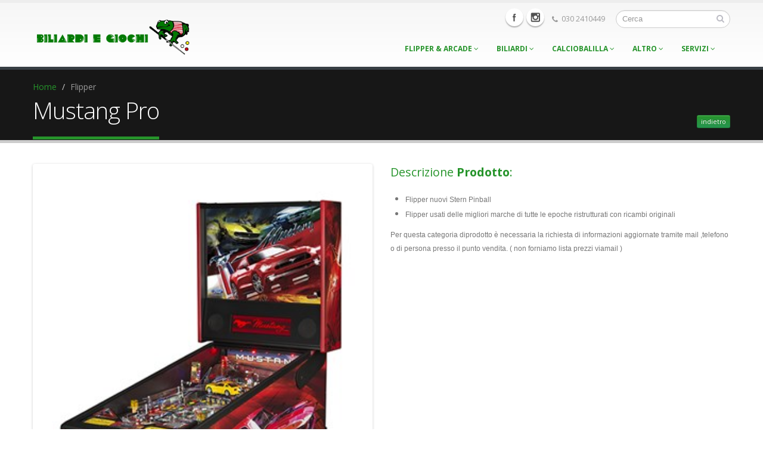

--- FILE ---
content_type: text/html; charset=utf-8
request_url: http://www.biliardiegiochi.com/Prodotti/Detail/Mustang_Pro/03.01/64
body_size: 3837
content:
<!DOCTYPE html>
<html>
<head>
    <meta charset="utf-8" />
    <title></title>
    <!-- Mobile Metas -->
    <meta name="viewport" content="width=device-width, initial-scale=1.0">
	<meta name="google-site-verification" content="_JESHNSE_gOwr-OKh8xwnNbXERKgRminSWsnJndl3aY" />
    <!-- Web Fonts  -->
    <link href="http://fonts.googleapis.com/css?family=Open+Sans:300,400,600,700,800|Shadows+Into+Light" rel="stylesheet" type="text/css">

    <!-- Libs CSS -->
    <link rel="stylesheet" href="/css/theme-elements.css">
    <link rel="stylesheet" href="/css/bootstrap.css">
    <link rel="stylesheet" href="/css/fonts/font-awesome/css/font-awesome.css">
    <link rel="stylesheet" href="/vendor/flexslider/flexslider.css" media="screen" />
    <link rel="stylesheet" href="/vendor/magnific-popup/magnific-popup.css" media="screen" />

    <!-- Theme CSS -->
    <link rel="stylesheet" href="/css/theme.css">
    <link rel="stylesheet" href="/css/theme-elements.css">
    <link rel="stylesheet" href="/css/theme-animate.css">
    <link rel="stylesheet" href="/css/theme-blog.css">


    <!-- Current Page Styles -->
    <link rel="stylesheet" href="/vendor/nivo-slider/nivo-slider.css" media="screen" />
    <link rel="stylesheet" href="/vendor/nivo-slider/themes/default/default.css" media="screen" />
    <link rel="stylesheet" href="/vendor/revolution-slider/css/settings.css" media="screen" />
    <link rel="stylesheet" href="/vendor/revolution-slider/css/captions.css" media="screen" />
    <link rel="stylesheet" href="/vendor/circle-flip-slideshow/css/component.css" media="screen" />
    <!-- Custom CSS -->

    <!-- Skin CSS -->
    <link rel="stylesheet" href="/css/skins/green.css">

    <!-- Responsive CSS -->
    <link rel="stylesheet" href="/css/bootstrap-responsive.css" />
    <link rel="stylesheet" href="/css/theme-responsive.css" />

    <!-- Favicons -->
    <link rel="shortcut icon" href="/img/favicon.ico"/>
    <link rel="apple-touch-icon" href="/img/apple-touch-icon.png"/>
    <link rel="apple-touch-icon" sizes="72x72" href="/img/apple-touch-icon-72x72.png"/>
    <link rel="apple-touch-icon" sizes="114x114" href="/img/apple-touch-icon-114x114.png"/>
    <link rel="apple-touch-icon" sizes="144x144" href="/img/apple-touch-icon-144x144.png"/>

    <!-- Libs -->
    <script type="text/javascript" src="https://ajax.googleapis.com/ajax/libs/jquery/1.9.0/jquery.min.js"></script>

    <script src="/js/bootstrap-multiselect.js"></script>
    <script src="/js/custom.js"></script>
    <!-- Head Libs -->
    <script src="/vendor/modernizr.js"></script>

    <!--[if IE]>
			<link rel="stylesheet" href="/css/ie.css">
		<![endif]-->

    <!--[if lte IE 8]>
			<script src="/vendor/respond.js"></script>
		<![endif]-->
    <link rel="stylesheet" href="/css/custom.css"/>
</head>

<body>
    <div class="body">
        <header>
            <div class="container">
                <h1 class="logo logoWrapped">
                    <a href="/" class="logo">
                        <img alt="Biliardi e Giochi" src="/img/logo.png"/>
                    </a>
                </h1>
                <div class="search">
                    <form class="form-search" id="searchForm" action="/Prodotti/Index/Ricerca/00/00" method="get">
                        <div class="control-group">
                            <input type="text" class="input-medium search-query" name="SearchTextbox" id="SearchTextbox" placeholder="Cerca">
                            <button class="search" type="submit"><i class="icon-search"></i></button>
                        </div>
                    </form>
                </div>
                <nav>
                    <ul class="nav nav-pills nav-top">
                        <li class="phone">
                            <span><i class="icon-phone"></i>030 2410449</span>
                        </li>
                    </ul>
                </nav>
				<ul class="social-icons" style="float: right;margin-top: 10px;">
<li class="facebook"><a href="https://www.facebook.com/pages/Biliardi-e-Giochi/347382112053492" target="_blank" title="Facebook">Facebook</a></li>

						
<li class="instagram"><a href="https://www.instagram.com/biliardi_e_giochi" target="_blank" title="Instagram">Instagram</a></li>                    </ul>
                <div class="social-icons">
                    
                </div>
                <nav>
                    <ul class="nav nav-pills nav-main" id="mainMenu">
                            <li class="dropdown">
                                <a class="dropdown-toggle" href="">Flipper &amp; Arcade
                                    <i class="icon-angle-down"></i>
                                </a>
                                <ul class="dropdown-menu">
                                        <li><a href="/Prodotti/Index/Ricerca/00/00?CodiceCategoria=07.01">Flipper</a></li>
                                        <li><a href="/Prodotti/Index/Ricerca/00/00?CodiceCategoria=07.03">Arcade</a></li>
                                        <li><a href="/Prodotti/Index/Ricerca/00/00?CodiceCategoria=07.02">Accessori e Ricambi</a></li>
                                </ul>
                            </li>
                            <li class="dropdown">
                                <a class="dropdown-toggle" href="">Biliardi
                                    <i class="icon-angle-down"></i>
                                </a>
                                <ul class="dropdown-menu">
                                        <li><a href="/Prodotti/Index/Ricerca/00/00?CodiceCategoria=02.01">Carambola</a></li>
                                        <li><a href="/Prodotti/Index/Ricerca/00/00?CodiceCategoria=02.02">Carambola tavolo scrivania</a></li>
                                        <li><a href="/Prodotti/Index/Ricerca/00/00?CodiceCategoria=02.03">Biliardi</a></li>
                                        <li><a href="/Prodotti/Index/Ricerca/00/00?CodiceCategoria=02.05">accessori e ricambi</a></li>
                                </ul>
                            </li>
                            <li class="dropdown">
                                <a class="dropdown-toggle" href="">Calciobalilla
                                    <i class="icon-angle-down"></i>
                                </a>
                                <ul class="dropdown-menu">
                                        <li><a href="/Prodotti/Index/Ricerca/00/00?CodiceCategoria=01.01">Con Gettoniera</a></li>
                                        <li><a href="/Prodotti/Index/Ricerca/00/00?CodiceCategoria=01.02">Senza Gettoniera</a></li>
                                        <li><a href="/Prodotti/Index/Ricerca/00/00?CodiceCategoria=01.03">Accessori e Ricambi</a></li>
                                </ul>
                            </li>
                            <li class="dropdown">
                                <a class="dropdown-toggle" href="">Altro
                                    <i class="icon-angle-down"></i>
                                </a>
                                <ul class="dropdown-menu">
                                        <li><a href="/Prodotti/Index/Ricerca/00/00?CodiceCategoria=06.01">Giochi</a></li>
                                        <li><a href="/Prodotti/Index/Ricerca/00/00?CodiceCategoria=06.02">Ping Pong</a></li>
                                        <li><a href="/Prodotti/Index/Ricerca/00/00?CodiceCategoria=06.03">Accessori e Ricambi</a></li>
                                </ul>
                            </li>
                            <li class="dropdown">
                                <a class="dropdown-toggle" href="">Servizi
                                    <i class="icon-angle-down"></i>
                                </a>
                                <ul class="dropdown-menu">
                                        <li><a href="/Section/Index/Riparazioni/05.01">Riparazioni</a></li>
                                        <li><a href="/Section/Index/Noleggio-Eventi/05.02">Noleggio-Eventi</a></li>
                                </ul>
                            </li>
                    </ul>
                </nav>
            </div>
        </header>

        <div role="main" class="main">
            <section class="page-top">
    <div class="container">
        <div class="row">
            <div class="span12">
                <ul class="breadcrumb">
                    <li><a href="/">Home</a> <span class="divider">/</span></li>
                    <li class="active">Flipper</li>
                </ul>
            </div>
        </div>
        <div class="row">
            <div class="span11">
                <h2>Mustang Pro</h2>
            </div>
            <div class="post-meta pull-top">
                <a href="javascript:history.back()" class="btn btn-mini btn-primary pull-right">indietro</a>
            </div>
        </div>
    </div>
</section>
<div class="container">
    <div class="row">
        <div class="span6">
                <div class="flexslider flexslider-center-mobile" data-plugin-options='{"animation":"slide", "animationLoop": true, "maxVisibleItems": 1}'>
                    <ul class="slides">
                            <li>
                                <img alt="" src="/public/MustangPro150523.jpg"/>
                            </li>
                    </ul>
                </div>
        </div>
        <div class="span6">
            <h4>Descrizione <strong>Prodotto</strong>:</h4>
            <p><ul type="disc" style="margin-top: 0cm;"><li class="MsoNormal"><span style="font-size: 9pt; font-family: Arial, sans-serif;">Flipper nuovi Stern Pinball<o:p></o:p></span></li><li class="MsoNormal"><span style="font-size: 9pt; font-family: Arial, sans-serif;">Flipper usati delle migliori marche di tutte le epoche ristrutturati con ricambi originali<o:p></o:p></span></li></ul><span style="font-size: 9pt; font-family: Arial, sans-serif;">Per questa categoria diprodotto è necessaria la richiesta di informazioni aggiornate tramite mail ,telefono o di persona presso il punto vendita. ( non forniamo lista prezzi viamail )</span>&nbsp;</p>
            <div class="pull-top">
            </div>
        </div>
    </div>

    <hr class="tall" />
    

</div>

        </div>

        <footer>
            <div class="container">
                <div class="row">
                    <div class="footer-ribon">
                        <span>Contattaci</span>
                    </div>
                    <div class="span3"></div>
                    
                    <div class="span4">
                        <div class="contact-details">
                            <h4>Contattaci</h4>
                            <ul class="contact">
                                <li>
                                    <p><i class="icon-map-marker"></i><strong>Indirizzo:</strong> Via delle Tofane, 36, 25128, Brescia</p>
                                </li>
                                <li>
                                    <p><i class="icon-legal"></i><strong>P.Iva:</strong> 02379050988</p>
                                </li>
                                <li>
                                    <p><i class="icon-envelope"></i><strong>Email:</strong> <a href="mailto:info@biliardiegiochi.com">info@biliardiegiochi.com</a></p>
                                </li>
                            </ul>
                        </div>
                    </div>
                    <div class="span2">
                        <h4>Seguici</h4>
                        <div class="social-icons">
                            <ul class="social-icons">
<li class="facebook"><a href="https://www.facebook.com/pages/Biliardi-e-Giochi/347382112053492" target="_blank" title="Facebook">Facebook</a></li>

                           
<li class="instagram"><a href="https://www.instagram.com/biliardi_e_giochi" target="_blank" title="Instagram">Instagram</a></li>						   </ul>
                        </div>
                    </div>
                </div>
            </div>
            <div class="footer-copyright">
                <div class="container">
                    <div class="row">
                        <div class="span1">
                            <a href="/" class="logo">
                                <img alt="Biliardi e Giochi" src="/img/logo.png">
                            </a>
                        </div>
                        <div class="span7">
                            <p>Copyright &#169; 2013 by Ledsoft S.n.c.</p>
                        </div>
                        <div class="span4">
                            <nav id="sub-menu">
                                <ul>
  <li><a href="/FAQ/Index/Faq/15">Faq</a></li>  <li><a href="/News/Index/Notizie/04">Notizie</a></li>  <li><a href="/DoveSiamo/Index/Dove_siamo/07">Dove siamo</a></li>                                </ul>
                            </nav>
                        </div>
                    </div>
                </div>
            </div>
        </footer>
    </div>
</body>
<script src="/vendor/jquery.easing.js"></script>
<script src="/vendor/jquery.appear.js"></script>
<script src="/vendor/jquery.cookie.js"></script>
<script src="/vendor/bootstrap.js"></script>
<script src="/vendor/selectnav.js"></script>
<script src="/vendor/revolution-slider/js/jquery.themepunch.plugins.js"></script>
<script src="/vendor/revolution-slider/js/jquery.themepunch.revolution.js"></script>
<script src="/vendor/flexslider/jquery.flexslider.js"></script>
<script src="/vendor/nivo-slider/jquery.nivo.slider.js"></script>
<script src="/vendor/circle-flip-slideshow/js/jquery.flipshow.js"></script>
<script src="/vendor/magnific-popup/magnific-popup.js"></script>
<script src="/vendor/jquery.validate.js"></script>

<script src="/js/plugins.js"></script>


<!-- Current Page Scripts -->
<script src="/js/views/view.home.js"></script>

<!-- Theme Initializer -->
<script src="/js/theme.js"></script>

<!-- Custom JS -->
<script src="/js/custom.js"></script>
<link rel="stylesheet" href="/css/custom.css"/>
<script>window.jQuery || document.write('<script src="vendor/jquery.js"><\/script>')</script>

<script>
    // Nivo Slider
    if($("#nivoSlider").get(0)) {
        $("#nivoSlider").nivoSlider({ pauseTime: 5000 });
    }
</script>
</html>


--- FILE ---
content_type: text/css
request_url: http://www.biliardiegiochi.com/css/theme-elements.css
body_size: 9520
content:
/* Headings */
h1,
h2,
h3,
h4,
h5,
h6 {
    color: #121214;
    font-weight: 200;
    letter-spacing: -1px;
    margin: 0;
}

h1 {
    font-size: 3.2em;
    line-height: 44px;
    margin: 0 0 44px 0;
}

    h1.big {
        font-size: 4.2em;
        line-height: 54px;
    }

h2 {
    font-size: 2.8em;
    font-weight: 300;
    line-height: 54px;
    margin: 0 0 32px 0;
}

h3 {
    color: #CCC;
    font-size: 1.8em;
    font-weight: 400;
    letter-spacing: normal;
    line-height: 24px;
    margin-bottom: 33px;
    text-transform: uppercase;
}

h4 {
    color: #CCC;
    font-size: 1.4em;
    font-weight: 400;
    letter-spacing: normal;
    line-height: 27px;
    margin: 0 0 14px 0;
}

h5 {
    color: #CCC;
    font-size: 1em;
    font-weight: 600;
    letter-spacing: normal;
    line-height: 18px;
    margin: 0 0 14px 0;
    text-transform: uppercase;
}

h6 {
    color: #333;
    font-size: 1em;
    font-weight: 400;
    letter-spacing: normal;
    line-height: 18px;
    margin: 0 0 14px 0;
}

h1.short,
h2.short {
    margin-bottom: 15px;
}

h3.short,
h4.short,
h5.short,
h6.short {
    margin-bottom: 9px;
}

h1.shorter,
h2.shorter,
h3.shorter,
h4.shorter,
h5.shorter,
h6.shorter {
    margin-bottom: 0;
}

h1.tall,
h2.tall,
h3.tall,
h4.tall,
h5.tall,
h6.tall {
    margin-bottom: 33px;
}

h1.taller,
h2.taller,
h3.taller,
h4.taller,
h5.taller,
h6.taller {
    margin-bottom: 44px;
}

h1.spaced,
h2.spaced,
h3.spaced,
h4.spaced,
h5.spaced,
h6.spaced {
    margin-top: 22px;
}

h1.more-spaced,
h2.more-spaced,
h3.more-spaced,
h4.more-spaced,
h5.more-spaced,
h6.more-spaced {
    margin-top: 44px;
}

div.modal-header h3 {
    color: #333;
    text-transform: none;
}

h1.white,
h2.white,
h3.white,
h4.white,
h5.white {
    color: #FFF;
}

h1.text-shadow,
h2.text-shadow,
h3.text-shadow,
h4.text-shadow,
h5.text-shadow {
    text-shadow: 1px 1px 0 rgba(0, 0, 0, 0.2);
}

/* Paragraphs */
p {
    color: #777;
    line-height: 24px;
    margin: 0 0 20px;
	font-size:16px
}

    p .alternative-font {
        display: inline-block;
        margin-top: -15px;
        position: relative;
        top: 3px;
    }

    p.featured {
        font-size: 1.6em;
        line-height: 1.5em;
    }

    p.short {
        margin-bottom: 0;
    }

    p.tall {
        margin-bottom: 20px;
    }

    p.taller {
        margin-bottom: 40px;
    }

/* Divider Line */
hr {
    background: transparent url(../img/divider.png) no-repeat center 0;
    border: 0;
    margin: 22px 0 22px 0;
    height: 6px;
}

    hr.short {
        margin: 11px 0 11px 0;
    }

    hr.tall {
        margin: 44px 0 44px 0;
    }

    hr.taller {
        margin: 66px 0 66px 0;
    }

    hr.light {
        border-bottom: none;
        border-top: 1px dotted rgba(255, 255, 255, 0.2);
    }

.span1 hr,
.span2 hr,
.span3 hr,
.span4 hr {
    background-image: url(../img/divider-small.png);
}

.span5 hr,
.span6 hr,
.span7 hr,
.span8 hr {
    background-image: url(../img/divider-medium.png);
}

/* Miscellaneous */
div.center {
    text-align: center;
}

body a {
    outline: none !important;
}

.pull-bottom {
    margin-bottom: 35px;
}

.pull-top {
    margin-top: 35px;
}

div.show-grid [class*="span"] {
    -moz-border-radius: 3px 3px 3px 3px;
    -webkit-border-radius: 3px 3px 3px 3px;
    background-color: #EEEEEE;
    border-radius: 3px 3px 3px 3px;
    line-height: 40px;
    min-height: 40px;
    text-align: center;
}

.bold {
    font-weight: bold;
}

li {
    line-height: 24px;
}

.inverted {
    color: #FFF;
    display: inline-block;
    padding-left: 10px;
    padding-right: 10px;
}

/* Forms */
textarea {
    resize: vertical;
}

/* Alternative Font Style */
.alternative-font {
    color: #CCC;
    font-family: "Shadows Into Light", cursive;
    font-size: 1.6em;
}

/* Thumbnails */
.thumbnail {
    -moz-border-radius: 8px;
    -webkit-border-radius: 8px;
    border-radius: 8px;
    position: relative;
}

    .thumbnail span.zoom {
        -moz-border-radius: 50px;
        -webkit-border-radius: 50px;
        background: #CCC;
        border-radius: 50px;
        bottom: 8px;
        color: #FFF;
        display: block;
        height: 15px;
        padding: 6px;
        position: absolute;
        right: 8px;
        text-align: center;
        width: 15px;
    }

        .thumbnail span.zoom i {
            font-size: 14px;
            left: -1px;
            position: relative;
            top: -3px;
        }

.thumbnail-small {
    -moz-border-radius: 4px;
    -webkit-border-radius: 4px;
    border-radius: 4px;
}

ul.thumbnails-small {
    list-style: none;
    margin: 10px 0;
    padding: 0;
}

    ul.thumbnails-small li {
        display: inline-block;
        float: none;
        margin: 10px 10px 0 0;
        padding: 0;
    }

/* Thumb Info */
a.thumb-info {
    display: block;
    overflow: hidden;
    position: relative;
    text-decoration: none;
}

    a.thumb-info:hover span.thumb-info-action-icon {
        right: 0;
        top: 0;
    }

    a.thumb-info:hover span.thumb-info-action {
        filter: alpha(opacity=100);
        opacity: 1;
    }

    a.thumb-info span.thumb-info-action-icon {
        -moz-border-radius: 0 0 0 25px;
        -moz-transition: all 0.3s;
        -o-transition: all 0.3s;
        -webkit-border-radius: 0 0 0 25px;
        -webkit-transition: all 0.3s;
        background: #CCC;
        border-radius: 0 0 0 25px;
        display: inline-block;
        font-size: 25px;
        height: 50px;
        line-height: 50px;
        position: absolute;
        right: -100px;
        text-align: center;
        top: -100px;
        transition: all 0.3s;
        width: 50px;
    }

        a.thumb-info span.thumb-info-action-icon i {
            font-size: 24px;
            left: 3px;
            position: relative;
            top: -4px;
        }

    a.thumb-info:hover span.thumb-info-title {
        background: #000;
    }

    a.thumb-info span.thumb-info-action {
        -moz-transition: all 0.3s;
        -o-transition: all 0.3s;
        -webkit-transition: all 0.3s;
        background: rgba(36,27,28, .9);
        bottom: 0;
        color: #FFF;
        filter: alpha(opacity=0);
        height: 100%;
        left: 0;
        opacity: 0.0;
        position: absolute;
        right: 0;
        top: 0;
        transition: all 0.3s;
        width: 100%;
    }

    a.thumb-info span.thumb-info-inner {
        -moz-transition: all 0.3s;
        -o-transition: all 0.3s;
        -webkit-transition: all 0.3s;
        display: block;
        transition: all 0.3s;
        white-space: nowrap;
    }

    a.thumb-info span.thumb-info-title {
        -moz-transition: all 0.3s;
        -o-transition: all 0.3s;
        -webkit-transition: all 0.3s;
        background: rgba(36,27,28, .9);
        bottom: 10%;
        color: #FFF;
        font-size: 18px;
        font-weight: 700;
        left: 0;
        letter-spacing: -1px;
        padding: 9px 11px 9px;
        position: absolute;
        text-shadow: 1px 1px 1px rgba(0,0,0,.2);
        text-transform: uppercase;
        transition: all 0.3s;
        z-index: 1;
    }

    a.thumb-info span.thumb-info-type {
        -moz-border-radius: 2px;
        -webkit-border-radius: 2px;
        background-color: #CCC;
        border-radius: 2px;
        display: inline-block;
        float: left;
        font-size: 12px;
        font-weight: 400;
        letter-spacing: 0;
        margin: 8px -2px -15px -2px;
        padding: 2px 9px;
        text-transform: none;
    }

    a.thumb-info:hover img {
        -moz-transform: scale(1.1,1.1);
        -ms-transform: scale(1.1,1.1);
        -o-transform: scale(1.1,1.1);
        -webkit-transform: scale(1.1,1.1);
        transform: scale(1.1,1.1);
    }

    a.thumb-info img {
        -moz-border-radius: 3px;
        -moz-transition: all 0.2s linear;
        -o-transition: all 0.2s linear;
        -webkit-border-radius: 3px;
        -webkit-transition: all 0.2s linear;
        border-radius: 3px;
        position: relative;
        transition: all 0.2s linear;
    }

    a.thumb-info.team {
        cursor: default;
    }

span.thumb-info-caption {
    padding: 10px 0;
}

    span.thumb-info-caption p {
        font-size: 0.9em;
        line-height: 20px;
        margin: 0 0 8px;
        padding: 10px;
    }

span.thumb-info-social-icons {
    border-top: 1px dotted #DDD;
    margin: 0 10px;
    padding: 15px 0;
    display: block;
}

    span.thumb-info-social-icons a {
        -moz-border-radius: 25px;
        -webkit-border-radius: 25px;
        background: #CCC;
        border-radius: 25px;
        display: inline-block;
        height: 30px;
        line-height: 30px;
        text-align: center;
        width: 30px;
    }

        span.thumb-info-social-icons a:hover {
            text-decoration: none;
        }

        span.thumb-info-social-icons a span {
            display: none;
        }

        span.thumb-info-social-icons a i {
            color: #FFF;
            font-size: 0.9em;
            font-weight: normal;
        }

/* Images */
img.responsive {
    display: block;
    margin: 0 auto;
    max-width: 100%;
    text-align: center;
}

/* Forms */
label.valid {
    display: inline-block;
    text-indent: -9999px;
}

label.error {
    color: #C10000;
    font-size: 0.9em;
    margin-top: -5px;
    padding: 0;
}

/* Navs */
ul.nav-list.primary > li {
    margin: 0;
    padding: 0;
}

    ul.nav-list.primary > li a {
        -moz-transition: all 0.3s;
        -o-transition: all 0.3s;
        -webkit-transition: all 0.3s;
        background-image: url(../img/list-primary.png);
        background-position: 9px 16px;
        background-repeat: no-repeat;
        border-bottom: 1px solid #EDEDDE;
        padding: 8px 20px;
        transition: all 0.3s;
    }

/* Tabs */
div.tabs {
    -moz-border-radius: 4px;
    -webkit-border-radius: 4px;
    border-radius: 4px;
    margin-bottom: 35px;
}

    div.tabs div.tab-content {
        -moz-border-radius: 0 0 4px 4px;
        -moz-box-shadow: 0 1px 5px 0 rgba(0, 0, 0, 0.04);
        -webkit-border-radius: 0 0 4px 4px;
        -webkit-box-shadow: 0 1px 5px 0 rgba(0, 0, 0, 0.04);
        background-color: #FFF;
        border: 1px solid #EEE;
        border-radius: 0 0 4px 4px;
        border-top: 0;
        box-shadow: 0 1px 5px 0 rgba(0, 0, 0, 0.04);
        padding: 15px;
    }

    div.tabs ul.nav-tabs {
        margin: 0;
    }

        div.tabs ul.nav-tabs li.active a {
            background: #FFF;
            border-top: 3px solid #CCC;
            color: #CCC;
        }

        div.tabs ul.nav-tabs a {
            -moz-border-radius: 8px 8px 0 0;
            -webkit-border-radius: 8px 8px 0 0;
            background: #F4F4F4;
            border: 1px solid #EEE;
            border-bottom: 0;
            border-radius: 8px 8px 0 0;
            color: #666;
            margin-right: 1px;
        }

            div.tabs ul.nav-tabs a:hover {
                border-top: 2px solid #CCC;
            }

            div.tabs ul.nav-tabs a:active,
            div.tabs ul.nav-tabs a:focus {
                border-bottom: 0;
            }

            div.tabs ul.nav-tabs a,
            div.tabs ul.nav-tabs a:hover {
                border: 1px solid #EEE;
                border-bottom: 0;
                border-top: 2px solid #DDD;
                color: #CCC;
                font-size: 0.9em;
            }

/* Read More */
a.read-more,
a.learn-more {
    display: inline-block;
    white-space: nowrap;
}

/* Featured Box */
div.featured-box {
    -moz-border-radius: 8px;
    -moz-box-shadow: 0 1px 5px 0 rgba(0, 0, 0, 0.04);
    -moz-box-sizing: border-box;
    -webkit-border-radius: 8px;
    -webkit-box-shadow: 0 1px 5px 0 rgba(0, 0, 0, 0.04);
    background: #FFFfff;
    background: -webkit-gradient(linear,left top,left bottom,color-stop(#FFFfff,0.01),color-stop(#f9f9f9,0.98));
    background: -webkit-linear-gradient(top, #FFFfff 1%, #f9f9f9 98%);
    background: -moz-linear-gradient(top, #FFFfff 1%, #f9f9f9 98%);
    background: -o-linear-gradient(top, #FFFfff 1%, #f9f9f9 98%);
    background: linear-gradient(top, #FFFfff 1%, #f9f9f9 98%);
    background: -webkit-gradient(linear, left top, left bottom, color-stop(1%,#FFFfff), color-stop(98%,#f9f9f9));
    background: -webkit-linear-gradient(top, #FFFfff 1%,#f9f9f9 98%);
    background: -moz-linear-gradient(top, #FFFfff 1%,#f9f9f9 98%);
    background: -o-linear-gradient(top, #FFFfff 1%,#f9f9f9 98%);
    background: linear-gradient(top, #FFFfff 1%,#f9f9f9 98%);
    background: -webkit-linear-gradient(to bottom, #FFFfff 1%,#f9f9f9 98%);
    background: -moz-linear-gradient(to bottom, #FFFfff 1%,#f9f9f9 98%);
    background: -o-linear-gradient(to bottom, #FFFfff 1%,#f9f9f9 98%);
    background: linear-gradient(to bottom, #FFFfff 1%,#f9f9f9 98%);
    border-bottom: 1px solid #DFDFDF;
    border-left: 1px solid #ECECEC;
    border-radius: 8px;
    border-right: 1px solid #ECECEC;
    box-shadow: 0 1px 5px 0 rgba(0, 0, 0, 0.04);
    filter: progid:DXImageTransform.Microsoft.gradient( startColorstr='#FFFfff', endColorstr='#f9f9f9',GradientType=0 );
    margin-bottom: 20px;
    margin-left: auto;
    margin-right: auto;
    margin-top: 20px;
    min-height: 100px;
    position: relative;
    text-align: center;
    z-index: 1;
}

    div.featured-box div.box-content {
        -moz-border-radius: 8px;
        -webkit-border-radius: 8px;
        border-radius: 8px;
        border-top: 3px solid #33B8FF;
        border-top-width: 4px;
        padding: 30px 30px 10px 30px;
    }

    div.featured-box p a.learn-more {
        display: block;
        margin-top: 10px;
    }

    div.featured-box i.icon,
    div.featured-box i.image-icon,
    i.icon-featured {
        -moz-border-radius: 50px;
        -webkit-border-radius: 50px;
        border-radius: 100%;
        color: #FFF;
        font-size: 40px;
        line-height: 110px;
        margin: 25px 0;
        padding: 25px;
    }

i.icon-featured {
    display: inline-block;
    padding: 0;
    width: 110px;
    height: 110px;
}

div.featured-box i.image-icon,
i.image-icon-featured {
    background-position: center center;
    margin: 10px 0 6px 0;
    padding: 21px;
}

div.featured-box h4 {
    font-size: 1.3em;
    font-weight: 400;
    letter-spacing: -0.7px;
    margin-top: 5px;
    text-transform: uppercase;
}

div.read-more,
div.read-more a,
div.learn-more,
div.learn-more a {
    display: inline-block;
    white-space: nowrap;
}

div.featured-boxes div.featured-box {
    margin-bottom: 30px;
    margin-top: 45px;
    max-width: 350px;
}

/* Primary */
div.featured-box-primary i.icon,
div.featured-box-primary i.image-icon {
    background-color: #E05048;
}

div.featured-box-primary h4 {
    color: #E05048;
}

div.featured-box-primary div.box-content {
    border-top-color: #E05048;
}

/* Secundary */
div.featured-box-secundary i.icon,
div.featured-box-secundary i.image-icon {
    background-color: #0088CC;
}

div.featured-box-secundary h4 {
    color: #0088CC;
}

div.featured-box-secundary div.box-content {
    border-top-color: #26942b;
}

/* Tertiary */
div.featured-box-tertiary i.icon,
div.featured-box-tertiary i.image-icon {
    background-color: #4EB25C;
}

div.featured-box-tertiary h4 {
    color: #4EB25C;
}

div.featured-box-tertiary div.box-content {
    border-top-color: #4EB25C;
}

/* Quaternary */
div.featured-box-quaternary i.icon,
div.featured-box-quaternary i.image-icon {
    background-color: #734BA9;
}

div.featured-box-quaternary h4 {
    color: #734BA9;
}

div.featured-box-quaternary div.box-content {
    border-top-color: #734BA9;
}

/* Feature Box */
div.feature-box {
    clear: both;
}

    div.feature-box div.feature-box-icon {
        -moz-border-radius: 35px;
        -webkit-border-radius: 35px;
        background: #CCC;
        border-radius: 35px;
        color: #FFF;
        display: inline-block;
        float: left;
        height: 35px;
        line-height: 35px;
        margin-right: 10px;
        position: relative;
        text-align: center;
        top: 5px;
        width: 35px;
    }

    div.feature-box div.feature-box-info {
        padding-left: 50px;
    }

    div.feature-box div.feature-box-icon i.image-icon {
        position: relative;
        top: 5px;
    }

        div.feature-box div.feature-box-icon i.image-icon.small {
            top: 2px;
        }

/* Flex Slider */
div.flexslider-simple {
    -moz-border-radius: 8px;
    -moz-box-shadow: 0 0px 3px 0px rgba(0, 0, 0, 0.2);
    -webkit-border-radius: 8px;
    -webkit-box-shadow: 0 0px 3px 0px rgba(0, 0, 0, 0.2);
    border-radius: 8px;
    box-shadow: 0 0px 3px 0px rgba(0, 0, 0, 0.2);
    overflow: hidden;
}

    div.flexslider-simple ul.flex-direction-nav a.flex-prev {
        display: block;
        filter: alpha(opacity=100);
        left: 5px;
        opacity: 1;
    }

    div.flexslider-simple ul.flex-direction-nav a.flex-next {
        display: block;
        filter: alpha(opacity=100);
        opacity: 1;
        right: 5px;
    }

div.flexslider-top-title ul.flex-direction-nav {
    display: block;
    position: absolute;
    right: 2px;
    top: -27px;
}

    div.flexslider-top-title ul.flex-direction-nav a.flex-prev {
        -moz-border-radius: 15px 0px 0px 15px;
        -webkit-border-radius: 15px 0px 0px 15px;
        border-radius: 15px 0px 0px 15px;
        display: block;
        left: auto;
        right: 25px;
    }

    div.flexslider-top-title ul.flex-direction-nav a.flex-next {
        -moz-border-radius: 0 15px 15px 0;
        -webkit-border-radius: 0 15px 15px 0;
        border-radius: 0 15px 15px 0;
        right: 0;
    }

    div.flexslider-top-title ul.flex-direction-nav a {
        filter: alpha(opacity=80);
        opacity: 0.8;
        text-decoration: none;
    }

div.flexslider.unstyled {
    -moz-border-radius: 0;
    -moz-box-shadow: none;
    -webkit-border-radius: 0;
    -webkit-box-shadow: none;
    background: transparent;
    border: 0;
    border-radius: 0;
    box-shadow: none;
    margin: 0;
}

div.flexslider.flexslider-control-nav {
    margin-bottom: 45px;
}

div.flexslider-no-margin-bottom {
    margin-bottom: 20px;
}

/* Testimonials */
blockquote.testimonial {
    -moz-border-radius: 10px;
    -webkit-border-radius: 10px;
    background: #CCC;
    border-radius: 10px;
    border: 0;
    color: #666;
    font-family: Georgia, serif;
    font-style: italic;
    margin: 0;
    padding: 10px 50px;
    position: relative;
}

    blockquote.testimonial p {
        color: #FFF;
        font-family: Georgia, serif;
        font-style: italic;
        font-size: 1.2em;
        line-height: 1.3;
    }

    blockquote.testimonial:before {
        left: 10px;
        top: 0;
    }

    blockquote.testimonial:before,
    blockquote.testimonial:after {
        color: #FFF;
        content: "\201C";
        font-size: 80px;
        font-style: normal;
        line-height: 1;
        position: absolute;
    }

    blockquote.testimonial:after {
        bottom: -0.5em;
        content: "\201D";
        right: 10px;
    }

div.testimonial-arrow-down {
    border-left: 15px solid transparent;
    border-right: 15px solid transparent;
    border-top: 15px solid #CCC;
    height: 0;
    margin: 0 0 0 25px;
    width: 0;
}

div.testimonial-author {
    margin: 8px 0 0 8px;
}

    div.testimonial-author div.thumbnail {
        float: left;
        margin-right: 10px;
    }

    div.testimonial-author strong {
        color: #111;
        display: block;
        padding-top: 7px;
    }

    div.testimonial-author span {
        color: #666;
        display: block;
        font-size: 12px;
    }

    div.testimonial-author p {
        color: #999;
        margin: 0 0 0 25px;
        text-align: left;
    }

/* Icons */
span.featured-icon {
    -moz-border-radius: 35px;
    -webkit-border-radius: 35px;
    background: #CCC;
    border-radius: 35px;
    color: #FFF;
    display: inline-block;
    height: 35px;
    line-height: 35px;
    margin-right: 10px;
    position: relative;
    text-align: center;
    top: 5px;
    width: 35px;
}

    span.featured-icon i {
        color: #FFF;
        font-size: 0.9em;
        font-weight: normal;
    }

/* Flickr Feed */
ul.flickr-feed {
    list-style: none;
    margin: 10px 0;
    padding: 0;
}

    ul.flickr-feed li {
        display: inline-block;
        margin: 10px 10px 0 0;
        padding: 0;
    }

/* Diagram */
div.diagram {
    float: left;
    height: 520px;
    margin: -50px 0;
    width: 500px;
}

div.diagram-get {
    display: none;
}

/* List */
ul.list li {
    margin-bottom: 13px;
}

ul.list.icons li i {
    color: #CCC;
}

ul.list.pull-left li {
    text-align: left;
}

/* Sitemap */
ul.sitemap > li > a {
    font-weight: bold;
}

ul.sitemap.list li {
    margin: 0 0 3px 0;
}

ul.sitemap.list ul {
    margin-bottom: 5px;
    margin-top: 5px;
}

/* Sitemap */
ul.icons {
    list-style: none;
}

    ul.icons [class^="icon-"] {
        margin-right: 5px;
    }

/* Blog Recent Posts */
div.recent-posts h4 {
    margin-bottom: 2px;
}

div.recent-posts div.date {
    float: left;
    margin-right: 10px;
    margin-top: 8px;
    text-align: center;
}

    div.recent-posts div.date span.month {
        -moz-border-radius: 0 0 2px 2px;
        -moz-box-shadow: 0 -1px 0 0 rgba(0, 0, 0, 0.07) inset;
        -webkit-border-radius: 0 0 2px 2px;
        -webkit-box-shadow: 0 -1px 0 0 rgba(0, 0, 0, 0.07) inset;
        background: #CCC;
        border-radius: 0 0 2px 2px;
        box-shadow: 0 -1px 0 0 rgba(0, 0, 0, 0.07) inset;
        color: #FFFFFF;
        font-size: 0.9em;
        padding: 0 10px 2px;
    }

    div.recent-posts div.date span.day {
        background: #F7F7F7;
        color: #CCC;
        display: block;
        font-size: 18px;
        font-weight: 500;
        font-weight: bold;
        padding: 8px;
    }

section.featured div.recent-posts div.date span.day {
    background: #FFF;
}

div.recent-posts article.recent-post h4 {
    margin: 0 0 3px 0;
}

    div.recent-posts article.recent-post h4 a {
        display: block;
    }

/* Simple Post List */
ul.simple-post-list {
    list-style: none;
    margin: 0;
    padding: 0;
}

    ul.simple-post-list div.post-image {
        float: left;
        margin-right: 12px;
    }

    ul.simple-post-list div.post-meta {
        color: #888;
        font-size: 0.8em;
    }

    ul.simple-post-list li {
        border-bottom: 1px dotted #E2E2E2;
        min-height: 62px;
        padding: 15px 0;
    }

        ul.simple-post-list li:last-child {
            border-bottom: 0;
        }

/* Pricing Tables */
div.pricing-table {
    margin: 25px 0 0 -15px;
    padding-left: 0;
    text-align: center;
}

    div.pricing-table div.most-popular {
        -moz-box-shadow: 11px 0 10px -10px rgba(0, 0, 0, 0.1), -11px 0 10px -10px rgba(0, 0, 0, 0.1);
        -webkit-box-shadow: 11px 0 10px -10px rgba(0, 0, 0, 0.1), -11px 0 10px -10px rgba(0, 0, 0, 0.1);
        border: 3px solid #CCC;
        box-shadow: 11px 0 10px -10px rgba(0, 0, 0, 0.1), -11px 0 10px -10px rgba(0, 0, 0, 0.1);
        padding: 30px 20px;
        top: -10px;
        z-index: 2;
    }

        div.pricing-table div.most-popular h3 {
            background-color: #666;
            color: #FFF;
            padding-top: 30px;
            text-shadow: 0 1px #555;
        }

    div.pricing-table div.plan {
        -moz-border-radius: 5px;
        -webkit-border-radius: 5px;
        background: #FFF;
        border: 1px solid #ddd;
        border-radius: 5px;
        color: #333;
        margin-bottom: 35px;
        margin-right: -31px;
        padding: 20px;
        position: relative;
        text-shadow: 0 1px rgba(255,255,255,.8);
    }

    div.pricing-table a.btn {
        margin-top: 5px;
    }

    div.pricing-table ul {
        list-style: none;
        margin: 20px 0 0 0;
        padding: 0;
    }

    div.pricing-table h3 {
        -moz-border-radius: 2px 2px 0 0;
        -webkit-border-radius: 2px 2px 0 0;
        background-color: #eee;
        background-image: -moz-linear-gradient(#FAFAFA,#eee);
        background-image: -webkit-gradient(linear, left top, left bottom, from(#FAFAFA), to(#eee));
        background-image: -webkit-linear-gradient(#FAFAFA, #eee);
        background-image: -o-linear-gradient(#FAFAFA, #eee);
        background-image: -ms-linear-gradient(#FAFAFA, #eee);
        background-image: linear-gradient(#FAFAFA, #eee);
        border-radius: 2px 2px 0 0;
        font-size: 20px;
        font-weight: normal;
        margin: -20px -20px 50px -20px;
        padding: 20px;
    }

        div.pricing-table h3 span {
            -moz-border-radius: 100px;
            -moz-box-shadow: 0 5px 20px #ddd inset, 0 3px 0 #999 inset;
            -webkit-border-radius: 100px;
            -webkit-box-shadow: 0 5px 20px #ddd inset, 0 3px 0 #999 inset;
            background: #FFF;
            border: 5px solid #FFF;
            border-radius: 100px;
            box-shadow: 0 5px 20px #ddd inset, 0 3px 0 #999 inset;
            color: #777;
            display: block;
            font: bold 25px/100px Georgia, Serif;
            height: 100px;
            margin: 20px auto -65px;
            width: 100px;
        }

    div.pricing-table li {
        border-top: 1px solid #ddd;
        padding: 10px 0;
    }

div.plan-ribbon-wrapper {
    height: 88px;
    overflow: hidden;
    position: absolute;
    right: -5px;
    top: -5px;
    width: 85px;
}

div.plan-ribbon {
    -moz-box-shadow: 0px 0px 3px rgba(0,0,0,0.3);
    -moz-transform: rotate(45deg);
    -ms-transform: rotate(45deg);
    -o-transform: rotate(45deg);
    -webkit-box-shadow: 0px 0px 3px rgba(0,0,0,0.3);
    -webkit-transform: rotate(45deg);
    background-color: #BFDC7A;
    background-image: -webkit-gradient(linear, left top, left bottom, from(#BFDC7A), to(#8EBF45));
    background-image: -webkit-linear-gradient(top, #BFDC7A, #8EBF45);
    background-image: -moz-linear-gradient(top, #BFDC7A, #8EBF45);
    background-image: -ms-linear-gradient(top, #BFDC7A, #8EBF45);
    background-image: -o-linear-gradient(top, #BFDC7A, #8EBF45);
    box-shadow: 0px 0px 3px rgba(0,0,0,0.3);
    color: #333;
    font-size: 14px;
    left: -5px;
    padding: 7px 0;
    position: relative;
    text-align: center;
    text-shadow: rgba(255,255,255,0.5) 0px 1px 0px;
    top: 15px;
    transform: rotate(45deg);
    width: 120px;
}

    div.plan-ribbon:before {
        left: 0;
    }

    div.plan-ribbon:before,
    div.plan-ribbon:after {
        border-left: 3px solid transparent;
        border-right: 3px solid transparent;
        bottom: -3px;
        content: "";
        position: absolute;
    }

    div.plan-ribbon:after {
        right: 0;
    }

/* Accordion */
.accordion-group {
    -moz-box-shadow: 0 1px 1px 0 rgba(0, 0, 0, 0.1);
    -webkit-box-shadow: 0 1px 1px 0 rgba(0, 0, 0, 0.1);
    box-shadow: 0 1px 1px 0 rgba(0, 0, 0, 0.1);
}

/* Portfolio List */
ul.portfolio-list {
    list-style: none;
    margin: 0;
    padding: 0;
}

    ul.portfolio-list div.portfolio-item {
        margin-bottom: 35px;
    }

/* Team List */
ul.team-list {
    list-style: none;
    margin: 0;
    padding: 0;
}

    ul.team-list div.team-item {
        margin-bottom: 35px;
    }

/* Toggle */
section.toggle {
    margin: 10px 0 0;
    position: relative;
}

    section.toggle input {
        cursor: pointer;
        filter: alpha(opacity=0);
        height: 45px;
        margin: 0;
        opacity: 0;
        position: absolute;
        width: 100%;
        z-index: 2;
    }

    section.toggle label {
        -moz-border-radius: 8px;
        -moz-transition: all .15s ease-out;
        -o-transition: all .15s ease-out;
        -webkit-border-radius: 8px;
        -webkit-transition: all .15s ease-out;
        background: #F4F4F4;
        border: 1px solid #F4F4F4;
        border-left: 3px solid #CCC;
        border-radius: 8px;
        color: #CCC;
        display: block;
        font-size: 1.1em;
        min-height: 20px;
        padding: 12px 20px 12px 10px;
        position: relative;
        transition: all .15s ease-out;
    }

    section.toggle div.toggle-content {
        display: none;
    }

    section.toggle label::-moz-selection {
        background: none;
    }

    section.toggle label i.icon-minus {
        display: none;
    }

    section.toggle label i.icon-plus {
        display: inline;
    }

    section.toggle label::selection {
        background: none;
    }

    section.toggle label::before {
        border: 6px solid transparent;
        border-left-color: inherit;
        content: '';
        margin-top: -6px;
        position: absolute;
        right: 4px;
        top: 50%;
    }

    section.toggle label:hover {
        background: #f5f5f5;
    }

    section.toggle label + p {
        color: #999;
        display: block;
        overflow: hidden;
        padding-left: 30px;
        text-overflow: ellipsis;
        white-space: nowrap;
        height: 0px;
    }
    section.toggle label + table {
        /*color: #999;*/
        display: block;
        overflow: hidden;
        /*padding-left: 30px;*/
        /*text-overflow: ellipsis;
        white-space: nowrap;*/
        height: 0px;
    }

    section.toggle label i {
        font-size: 0.7em;
        margin-right: 8px;
        position: relative;
        top: -1px;
    }

    section.toggle.active i.icon-minus {
        display: inline;
    }

    section.toggle.active i.icon-plus {
        display: none;
    }

    section.toggle.active > label {
        background: #F4F4F4;
        border-color: #CCC;
    }

        section.toggle.active > label::before {
            border: 6px solid transparent;
            border-top-color: inherit;
            margin-top: -3px;
            right: 10px;
        }

    section.toggle > p.preview-active {
        height: auto;
    }

    section.toggle > p.preview-active,
    section.toggle.active > p {
        white-space: normal;
    }

    section.toggle > table.preview-active {
        height: auto;
    }

    section.toggle > table.preview-active,
    section.toggle.active > table {
        white-space: normal;
    }

/* Timeline */
ul.timeline {
    margin: 0 0 25px;
    padding: 0;
    list-style: none;
}

    ul.timeline li {
        margin: 25px 0;
        padding: 0;
        clear: both;
    }

        ul.timeline li h4 {
            margin: 0 0 -27px 0;
            padding: 0;
        }

        ul.timeline li p {
            margin-left: 53px;
        }

        ul.timeline li div.thumb {
            background: transparent url(../img/history-thumb.png) no-repeat 0 0;
            width: 227px;
            height: 160px;
            margin: 0 0 30px;
            padding: 0;
            float: left;
        }

            ul.timeline li div.thumb img {
                -moz-border-radius: 150px;
                -webkit-border-radius: 150px;
                border-radius: 150px;
                margin: 7px 8px;
                width: 145px;
                height: 145px;
            }

        ul.timeline li div.featured-box {
            text-align: left;
            margin-left: 225px;
            margin-bottom: 50px;
            min-height: 115px;
        }

            ul.timeline li div.featured-box div.box-content {
                border-top-color: #CCC;
            }

/* Arrows */
span.arrow {
    background: transparent url(../img/arrows.png) no-repeat 0 0;
    width: 47px;
    height: 120px;
    display: inline-block;
    position: relative;
}

    span.arrow.hl {
        background-position: -209px 0;
        width: 120px;
        height: 47px;
    }

    span.arrow.hlb {
        background-position: -209px -101px;
        width: 120px;
        height: 47px;
    }

/* Google Maps */
div.google-map {
    background: #E5E3DF;
    height: 400px;
    margin: -35px 0 30px 0;
    width: 100%;
}

.parallax + div.google-map {
    margin-top: -70px;
}

div.google-map img {
    max-width: 9999px;
}

/* Search Results */
div.search-results {
    min-height: 300px;
}

/* Image Icons */
i.image-icon {
    background-repeat: no-repeat;
    display: inline-block;
    text-indent: -9999px;
    width: 24px;
    height: 24px;
    overflow: hidden;
}

    i.image-icon.small {
        width: 16px;
        height: 16px;
    }

    i.image-icon.big {
        width: 48px;
        height: 48px;
    }

    /* Image Icon Example */
    i.image-icon.user {
        background-image: url(../img/icons/icon-user-24.png);
    }

        i.image-icon.user.small {
            background-image: url(../img/icons/icon-user-16.png);
        }

        i.image-icon.user.big {
            background-image: url(../img/icons/icon-user-48.png);
        }

/* Social Icons */
ul.social-icons {
    margin: 0;
    padding: 0;
    width: auto;
}

    ul.social-icons li {
        background-image: url(../img/social-sprites.png);
        background-repeat: no-repeat;
        background-color: #FFF;
        background-position: 0 100px;
        display: inline-block;
        margin: -1px 1px 5px 0;
        padding: 0;
        border-radius: 100%;
        overflow: visible;
        transition: all 0.3s ease;
        box-shadow: 0 2px 2px 0 rgba(0, 0, 0, 0.3);
        -moz-border-radius: 100%;
        -moz-transition: all 0.3s ease;
        -ms-transition: all 0.3s ease;
        -o-transition: all 0.3s ease;
        -webkit-border-radius: 100%;
        -webkit-transition: all 0.3s ease;
    }

        ul.social-icons li a {
            display: block;
            height: 30px;
            width: 30px;
            text-align: center;
        }

        ul.social-icons li[class] a {
            text-indent: -9999px;
        }

        ul.social-icons li a:hover {
            text-decoration: none;
        }

        ul.social-icons li a i[class^="icon-"] {
            color: #444;
            font-style: 16px;
            position: relative;
            top: 3px;
        }

        ul.social-icons li a:active {
            box-shadow: inset 0 0 10px rgba(0,0,0,0.3), inset 0 0 10px rgba(0,0,0,0.3);
            -moz-box-shadow: inset 0 0 10px rgba(0,0,0,0.3), inset 0 0 10px rgba(0,0,0,0.3);
            -webkit-box-shadow: inset 0 0 10px rgba(0,0,0,0.3), inset 0 0 10px rgba(0,0,0,0.3);
        }

        ul.social-icons li:active,
        ul.social-icons li a:active {
            border-radius: 100%;
            -moz-border-radius: 100%;
            -webkit-border-radius: 100%;
        }

        ul.social-icons li.digg {
            background-position: 0 0;
        }

            ul.social-icons li.digg:hover {
                background-position: 0 -30px;
            }

        ul.social-icons li.dribbble {
            background-position: 0 -60px;
        }

            ul.social-icons li.dribbble:hover {
                background-position: 0 -90px;
            }

        ul.social-icons li.facebook {
            background-position: 0 -120px;
        }

            ul.social-icons li.facebook:hover {
                background-position: 0 -150px;
            }

        ul.social-icons li.flickr {
            background-position: 0 -180px;
        }

            ul.social-icons li.flickr:hover {
                background-position: 0 -210px;
            }

        ul.social-icons li.forrst {
            background-position: 0 -240px;
        }

            ul.social-icons li.forrst:hover {
                background-position: 0 -270px;
            }

        ul.social-icons li.googleplus {
            background-position: 0 -300px;
        }

            ul.social-icons li.googleplus:hover {
                background-position: 0 -330px;
            }

        ul.social-icons li.html5 {
            background-position: 0 -360px;
        }

            ul.social-icons li.html5:hover {
                background-position: 0 -390px;
            }

        ul.social-icons li.icloud {
            background-position: 0 -420px;
        }

            ul.social-icons li.icloud:hover {
                background-position: 0 -450px;
            }

        ul.social-icons li.lastfm {
            background-position: 0 -480px;
        }

            ul.social-icons li.lastfm:hover {
                background-position: 0 -510px;
            }

        ul.social-icons li.linkedin {
            background-position: 0 -540px;
        }

            ul.social-icons li.linkedin:hover {
                background-position: 0 -570px;
            }

        ul.social-icons li.myspace {
            background-position: 0 -600px;
        }

            ul.social-icons li.myspace:hover {
                background-position: 0 -630px;
            }

        ul.social-icons li.paypal {
            background-position: 0 -660px;
        }

            ul.social-icons li.paypal:hover {
                background-position: 0 -690px;
            }

        ul.social-icons li.picasa {
            background-position: 0 -720px;
        }

            ul.social-icons li.picasa:hover {
                background-position: 0 -750px;
            }

        ul.social-icons li.pinterest {
            background-position: 0 -780px;
        }

            ul.social-icons li.pinterest:hover {
                background-position: 0 -810px;
            }

        ul.social-icons li.reddit {
            background-position: 0 -840px;
        }

            ul.social-icons li.reddit:hover {
                background-position: 0 -870px;
            }

        ul.social-icons li.rss {
            background-position: 0 -900px;
        }

            ul.social-icons li.rss:hover {
                background-position: 0 -930px;
            }

        ul.social-icons li.skype {
            background-position: 0 -960px;
        }

            ul.social-icons li.skype:hover {
                background-position: 0 -990px;
            }

        ul.social-icons li.stumbleupon {
            background-position: 0 -1020px;
        }

            ul.social-icons li.stumbleupon:hover {
                background-position: 0 -1050px;
            }

        ul.social-icons li.tumblr {
            background-position: 0 -1080px;
        }

            ul.social-icons li.tumblr:hover {
                background-position: 0 -1110px;
            }

        ul.social-icons li.twitter {
            background-position: 0 -1140px;
        }

            ul.social-icons li.twitter:hover {
                background-position: 0 -1170px;
            }

        ul.social-icons li.vimeo {
            background-position: 0 -1200px;
        }

            ul.social-icons li.vimeo:hover {
                background-position: 0 -1230px;
            }

        ul.social-icons li.wordpress {
            background-position: 0 -1260px;
        }

            ul.social-icons li.wordpress:hover {
                background-position: 0 -1290px;
            }

        ul.social-icons li.yahoo {
            background-position: 0 -1320px;
        }

            ul.social-icons li.yahoo:hover {
                background-position: 0 -1350px;
            }

        ul.social-icons li.youtube {
            background-position: 0 -1380px;
        }

            ul.social-icons li.youtube:hover {
                background-position: 0 -1410px;
            }

        ul.social-icons li.github {
            background-position: 0 -1440px;
        }

            ul.social-icons li.github:hover {
                background-position: 0 -1470px;
            }

        ul.social-icons li.behance {
            background-position: 0 -1500px;
        }

            ul.social-icons li.behance:hover {
                background-position: 0 -1530px;
            }

        ul.social-icons li.yelp {
            background-position: 0 -1560px;
        }

            ul.social-icons li.yelp:hover {
                background-position: 0 -1590px;
            }

        ul.social-icons li.mail {
            background-position: 0 -1620px;
        }

            ul.social-icons li.mail:hover {
                background-position: 0 -1650px;
            }

        ul.social-icons li.instagram {
            background-position: 0 -1680px;
        }

            ul.social-icons li.instagram:hover {
                background-position: 0 -1710px;
            }

        ul.social-icons li.foursquare {
            background-position: 0 -1740px;
        }

            ul.social-icons li.foursquare:hover {
                background-position: 0 -1770px;
            }

        ul.social-icons li.zerply {
            background-position: 0 -1800px;
        }

            ul.social-icons li.zerply:hover {
                background-position: 0 -1830px;
            }

/* Popup */
.popup-inline-content {
    background: none repeat scroll 0 0 #FFF;
    margin: 40px auto;
    max-width: 1170px;
    padding: 20px 30px;
    position: relative;
    text-align: left;
    display: none;
}

.mfp-wrap .popup-inline-content {
    display: block;
}


--- FILE ---
content_type: text/css
request_url: http://www.biliardiegiochi.com/css/theme.css
body_size: 7011
content:
html,
body {
    height: 100%;
}

body {
    background-color: #FFF;
    color: #777;
    font-family: "Open Sans", Arial, sans-serif;
    font-size: 14px;
    line-height: 22px;
    margin: 0;
}

/* Header */
header {
    clear: both;
    border-top: 5px solid #EDEDED;
    background: #f6f6f6;
    background: -moz-linear-gradient(top, #f6f6f6 0%, #ffffff 100%);
    background: -webkit-gradient(linear, left top, left bottom, color-stop(0%,#f6f6f6), color-stop(100%,#ffffff));
    background: -webkit-linear-gradient(top, #f6f6f6 0%,#ffffff 100%);
    background: -o-linear-gradient(top, #f6f6f6 0%,#ffffff 100%);
    background: -ms-linear-gradient(top, #f6f6f6 0%,#ffffff 100%);
    background: linear-gradient(to bottom, #f6f6f6 0%,#ffffff 100%);
}

    header div.header-top {
        min-height: 50px;
    }

        header div.header-top form {
            margin: 0;
        }

body.boxed header div.header-top {
    margin-top: -5px;
}

body.boxed header.colored div.header-top {
    -moz-border-radius: 5px 5px 0 0;
    -webkit-border-radius: 5px 5px 0 0;
    border-radius: 5px 5px 0 0;
}

header div.header-top p {
    float: left;
    font-size: 0.9em;
    line-height: 50px;
    margin: 0;
}

header div.header-top i {
    margin-right: 6px;
    margin-left: 6px;
    position: relative;
    top: 1px;
}

header div.header-top nav {
    float: left;
}

header div.header-top ul.nav-top {
    margin: 7px 0 0 -15px;
    min-height: 5px;
}

    header div.header-top ul.nav-top li.phone {
        margin-right: 10px;
    }

    header div.header-top ul.nav-top li a {
        padding-left: 4px;
    }

/* Social Icons */
header div.social-icons {
    clear: right;
    float: right;
    margin-top: -2px;
}

body.sticky-menu-active header div.social-icons {
    margin-top: 2px;
}

header div.container {
    position: relative;
}

/* Search */
header div.search {
    float: right;
    margin: 10px 0 0;
    min-width: 206px;
}

    header div.search button {
        background: none;
        border: 0;
        color: #BCBCC4;
        margin: 0;
        padding: 0;
        position: absolute;
        right: 10px;
        top: 6px;
    }

        header div.search button:hover {
            color: #000;
        }

    header div.search div.control-group {
        position: relative;
        text-align: right;
    }

    header div.search input.search-query {
        font-size: 0.9em;
        margin: 2px 0 0 10px;
        padding-right: 30px;
        padding-left: 10px;
        width: 150px;
        -moz-transition: all 0.2s ease-in 0.2s;
        -o-transition: all 0.2s ease-in 0.2s;
        -webkit-transition: all 0.2s ease-in 0.2s;
        transition: all 0.2s ease-in 0.2s;
    }

    header div.search input:focus {
        width: 180px;
    }

/* Logo */
header h1.logo {
    float: left;
    margin: 15px 0;
    padding: 0;
    bottom: 0px;
    position: absolute;
}

/* Navigation */
header nav {
    float: right;
}

    header nav select.selectnav {
        display: none;
    }

    header nav ul.nav-main {
        margin: -5px 10px 10px 0;
    }

        header nav ul.nav-main li.dropdown.open a.dropdown-toggle {
            -moz-border-radius: 5px 5px 0px 0px;
            -webkit-border-radius: 5px 5px 0px 0px;
            border-radius: 5px 5px 0px 0px;
        }

        header nav ul.nav-main ul.dropdown-menu,
        header nav ul.nav-main li.dropdown.open a.dropdown-toggle,
        header nav ul.nav-main li.active a {
            background-color: #CCC;
        }

        header nav ul.nav-main ul.dropdown-menu {
            -moz-border-radius: 0 6px 6px 6px;
            -moz-box-shadow: 0px 5px 4px 0px rgba(0, 0, 0, 0.3);
            -webkit-border-radius: 0 6px 6px 6px;
            -webkit-box-shadow: 0px 5px 4px 0px rgba(0, 0, 0, 0.3);
            border: 0;
            border-radius: 0 6px 6px 6px;
            box-shadow: 0px 5px 4px 0px rgba(0, 0, 0, 0.3);
            margin: 1px 0 0 3px;
            padding: 5px;
        }

            header nav ul.nav-main ul.dropdown-menu ul.dropdown-menu {
                -moz-border-radius: 6px;
                -webkit-border-radius: 6px;
                border-radius: 6px;
                margin-left: 0;
                margin-top: -5px;
            }

            header nav ul.nav-main ul.dropdown-menu li:hover > a {
                filter: none;
                background: #999;
            }

            header nav ul.nav-main ul.dropdown-menu li > a {
                color: #FFF;
                font-weight: 400;
                padding-bottom: 4px;
                padding-top: 4px;
                text-transform: none;
                position: relative;
            }

            header nav ul.nav-main ul.dropdown-menu li > a {
                padding: 8px 10px 8px 5px;
                font-size: 0.9em;
                border-bottom: 1px solid rgba(255,255,255,0.2);
            }

            header nav ul.nav-main ul.dropdown-menu li:last-child > a {
                border-bottom: 0;
            }

        header nav ul.nav-main li a {
            font-size: 12px;
            font-style: normal;
            font-weight: 700;
            line-height: 20px;
            margin-left: 3px;
            margin-right: 3px;
            text-transform: uppercase;
        }

            header nav ul.nav-main li a:hover {
                background-color: #F4F4F4;
            }

        header nav ul.nav-main li.dropdown:hover > a {
            padding-bottom: 11px;
            margin-bottom: -1px;
        }

        header nav ul.nav-main li.dropdown:hover a.dropdown-toggle {
            -moz-border-radius: 5px 5px 0px 0px;
            -webkit-border-radius: 5px 5px 0px 0px;
            border-radius: 5px 5px 0px 0px;
        }

        header nav ul.nav-main li.dropdown:hover > ul {
            display: block;
        }

/* Flat Menu */
header.flat-menu h1.logo {
    margin: 5px 0;
}

header.flat-menu ul.nav-main {
    margin: -2px 0 0;
}

header.flat-menu nav ul.nav-main li a {
    margin-left: 1px;
    margin-right: 1px;
    padding-top: 43px;
    padding-bottom: 23px;
}

header.flat-menu ul.nav-main > li > a {
    margin-bottom: 0;
    border-top: 5px solid transparent;
}

body.boxed header.flat-menu ul.nav-main > li > a,
body.boxed header.flat-menu ul.nav-main > li.active > a {
    border-top-color: transparent;
}

header.flat-menu ul.nav-main li a {
    -moz-border-radius: 0;
    -webkit-border-radius: 0;
    border-radius: 0;
}

header.flat-menu nav ul.nav-main li.dropdown:hover a.dropdown-toggle {
    -moz-border-radius: 0;
    -webkit-border-radius: 0;
    border-radius: 0;
}

header.flat-menu nav ul.nav-main li.dropdown:hover > a {
    padding-bottom: 23px;
    margin-bottom: 0;
}

header.flat-menu nav ul.nav-main ul.dropdown-menu {
    margin: 0 0 0 1px;
}

    header.flat-menu nav ul.nav-main ul.dropdown-menu,
    header.flat-menu nav ul.nav-main ul.dropdown-menu ul.dropdown-menu {
        -moz-border-radius: 0;
        -webkit-border-radius: 0;
        border-radius: 0;
    }

header.flat-menu div.social-icons,
header.clean-top div.social-icons {
    margin: 11px 10px 9px 10px;
}

body.sticky-menu-active header.flat-menu nav ul.nav-main {
    margin-bottom: 0;
}

body.sticky-menu-active header.flat-menu ul.nav-main > li > a,
body.sticky-menu-active header.flat-menu ul.nav-main > li:hover > a {
    padding-top: 22px;
    padding-bottom: 20px;
}

body.sticky-menu-active header.single-menu ul.nav-main > li > a,
body.sticky-menu-active header.single-menu ul.nav-main > li:hover > a {
    padding-top: 18px;
    padding-bottom: 22px;
}

body.sticky-menu-active header.flat-menu nav ul.nav-main {
    margin-top: 39px;
}

header nav ul.nav-top {
    margin: 10px 0 -10px;
    min-height: 62px;
}

    header nav ul.nav-top li span {
        display: block;
        line-height: 14px;
        margin-bottom: 2px;
        margin-right: 2px;
        margin-top: 2px;
        padding: 8px 2px 8px 12px;
    }

    header nav ul.nav-top li a,
    header nav ul.nav-top li span {
        color: #999;
        font-size: 0.9em;
    }

    header nav ul.nav-top li i {
        margin-right: 6px;
        position: relative;
        top: 1px;
    }

header.flat-menu div.social-icons {
    margin: 10px 10px 0;
}

header.flat-menu div.search {
    margin-top: 8px;
}

    header.flat-menu div.search form {
        margin: 0;
    }

    header.flat-menu div.search input.search-query {
        padding-bottom: 5px;
        padding-top: 5px;
    }

body.sticky-menu-active header.flat-menu div.header-top {
    display: none;
}

body.sticky-menu-active header.flat-menu h1.logo {
    bottom: 0;
}

body.sticky-menu-active header.single-menu h1.logo {
    bottom: 5px;
}

body.sticky-menu-active header.flat-menu ul.nav-main > li > a {
    border-top-color: transparent;
}

/* Sticky Menu */
body.sticky-menu-active header {
    -moz-box-shadow: 0 0 3px rgba(0, 0, 0, 0.10);
    -webkit-box-shadow: 0 0 3px rgba(0, 0, 0, 0.10);
    border-bottom: 1px solid #E9E9E9;
    border-top: 0;
    position: fixed;
    top: -50px;
    width: 100%;
    z-index: 1001;
    box-shadow: 0 0 3px rgba(0, 0, 0, 0.10);
    filter: none;
}

    body.sticky-menu-active header h1.logo {
        position: absolute;
        bottom: -7px;
    }

    body.sticky-menu-active header nav ul.nav-main {
        margin-top: 0;
    }

/* Single Menu */
body.boxed header.single-menu {
    padding: 0;
}

header.single-menu h1.logo {
    margin: 3px 0;
}

header.single-menu ul.nav-main {
    margin: -7px 10px 0 0;
}

header.single-menu div.social-icons {
    margin-top: 36px;
}

header.single-menu div.search,
header.single-menu div.search + nav {
    display: none;
}

body.sticky-menu-active header.single-menu nav ul.nav-main {
    margin-bottom: 0;
}

body.sticky-menu-active header.single-menu nav ul.nav-main {
    margin-top: 48px;
}

body.sticky-menu-active header.single-menu ul.nav-main > li > a {
    border-top-color: transparent;
}

body.sticky-menu-active header.single-menu div.social-icons {
    margin-top: 67px;
}

/* Clean Top */
header.clean-top div.header-top {
    border-bottom: 1px solid #EDEDED;
    background-color: #F4F4F4;
}

/* Header Colored */
header.colored div.header-top p,
header.colored div.header-top a,
header.colored div.header-top span {
    color: #FFF;
}

header.colored {
    border-top: 0;
}

    header.colored div.search input.search-query {
        border: 0;
        padding-bottom: 5px;
        padding-top: 5px;
        -moz-box-shadow: none;
        -webkit-box-shadow: none;
        box-shadow: none;
    }

header.center h1.logo {
    float: none;
    text-align: center;
    position: static;
}

header.center nav {
    float: none;
    text-align: center;
}

    header.center nav ul.nav-main > li {
        display: inline-block;
        float: none;
        text-align: left;
    }

body.sticky-menu-active header.center nav {
    float: right;
    margin-top: 9px;
}

/* Map */
div.map-section {
    background: transparent url(../img/map-top.png) center 0 no-repeat;
    padding-top: 220px;
    margin-top: 40px;
}

/* Section Featured */
section.featured {
    background: #F0F0ED;
    border-top: 5px solid #ECECE8;
    margin: 35px 0;
    padding: 50px 0;
}

    section.featured.footer {
        margin: 30px 0 -70px;
    }

    section.featured.map {
        background-image: url(../img/map-bottom.png);
        background-position: center 0;
        background-repeat: no-repeat;
        margin-top: 0;
        border-top: 0;
    }

/* Section Highlight */
section.highlight {
    background: #CCC;
    boder-left: 0;
    boder-right: 0;
    border: 3px solid #CCC;
    margin: 35px 0 45px;
    padding: 40px 0;
}

    section.highlight div.thumbnail {
        background-color: #FFF;
    }

    section.highlight,
    section.highlight > p,
    section.highlight > a,
    section.highlight h1,
    section.highlight h2,
    section.highlight h3,
    section.highlight h4,
    section.highlight h5 {
        color: #FFF;
    }

        section.highlight.footer {
            margin: 45px 0 -70px;
        }

        section.highlight.top {
            margin-top: 0;
        }

/* Sidebar */
aside ul.nav-list > li > a {
    color: #666;
    font-size: 0.9em;
}

/* Parallax */
.parallax {
    background-position: 0 0;
    background-repeat: no-repeat;
    background-size: 100% auto;
    width: 100%;
    margin: 70px 0;
    padding: 50px 0;
}

    .parallax.disabled {
        background-size: auto;
    }

/* Home Slider - Revolution Slider */
div.slider-container {
    background: #666;
    max-height: 500px;
    overflow: hidden;
    padding: 0;
    position: relative;
    z-index: 1;
}

    div.slider-container.light {
        background-color: #EAEAEA;
    }

    div.slider-container ul {
        list-style: none;
        margin: 0;
        padding: 0;
    }

div.slider {
    max-height: 450px;
    position: relative;
}

div.slider-container-fullscreen,
div.slider-container-fullscreen div.slider {
    max-height: none;
}

div.slider div.tp-bannertimer {
    display: none;
}

div.slider-container {
    background: #171717;
}

    div.slider-container div.caption {
        filter: alpha(opacity=0);
        opacity: 0;
    }

    div.slider-container div.tp-bannershadow {
        filter: alpha(opacity=20);
        opacity: 0.20;
    }

    div.slider-container.light div.tp-bannershadow {
        filter: alpha(opacity=5);
        opacity: 0.05;
        top: 0;
        bottom: auto;
        z-index: 1000;
    }

div.slider > ul > li > div.center-caption {
    left: 0 !important;
    margin-left: 0 !important;
    text-align: center;
    width: 100%;
}

div.slider-container div.top-label {
    color: #FFF;
    font-size: 24px;
    font-weight: 300;
}

div.slider-container div.main-label {
    color: #FFF;
    font-size: 62px;
    font-weight: 800;
    text-shadow: 2px 2px 4px rgba(0, 0, 0, 0.15);
}

div.slider-container div.bottom-label {
    color: #FFF;
    font-size: 20px;
    font-weight: 300;
}

div.slider-container div.caption a,
div.slider-container div.caption a:hover {
    color: #FFF;
}

div.slider-container div.blackboard-text {
    color: #BAB9BE;
    font-size: 46px;
    font-family: "Shadows Into Light",cursive;
    font-style: italic;
    text-transform: uppercase;
}

div.slider a.main-button {
    font-size: 22px;
    font-weight: 600;
    line-height: 20px;
    padding-bottom: 20px;
    padding-top: 20px;
    padding-left: 25px;
    padding-right: 25px;
}

div.slider-container.light div.top-label,
div.slider-container.light div.main-label,
div.slider-container.light div.bottom-label,
div.slider-container.light div.caption a,
div.slider-container.light div.caption a:hover {
    color: #333;
}

/* Home Slider - Nivo Slider */
div.nivo-slider {
    position: relative;
}

    div.nivo-slider .theme-default .nivoSlider {
        -moz-border-radius: 10px 10px 0px 0px;
        -webkit-border-radius: 10px 10px 0px 0px;
        border-radius: 10px 10px 0px 0px;
        -moz-box-shadow: none;
        -webkit-box-shadow: none;
        box-shadow: none;
        margin-top: 10px;
    }

        div.nivo-slider .theme-default .nivoSlider img {
            -moz-border-radius: 10px 10px 0px 0px;
            -webkit-border-radius: 10px 10px 0px 0px;
            border-radius: 10px 10px 0px 0px;
        }

    div.nivo-slider .theme-default .nivo-controlNav {
        margin-top: -72px;
        position: absolute;
        z-index: 100;
        right: 5px;
        bottom: -17px;
    }

    div.nivo-slider .theme-default .nivo-caption {
        padding-left: 20px;
    }

/* Home Intro */
div.home-intro {
    background-color: #171717;
    margin-bottom: 60px;
    overflow: hidden;
    padding: 20px 0 10px 0;
    position: relative;
    text-align: left;
}

    div.home-intro div.get-started {
        margin-top: 15px;
        margin-bottom: 15px;
        position: relative;
        text-align: right;
    }

        div.home-intro div.get-started a.btn {
            position: relative;
            z-index: 1;
        }

            div.home-intro div.get-started a.btn i {
                font-size: 1.1em;
                font-weight: normal;
                margin-left: 5px;
            }

        div.home-intro div.get-started a {
            color: #FFF;
        }

    div.home-intro div.learn-more {
        margin-left: 15px;
    }

    div.home-intro p {
        color: #FFF;
        display: inline-block;
        font-size: 1.4em;
        font-weight: 300;
        max-width: 800px;
        padding-top: 5px;
    }

        div.home-intro p span {
            color: #999;
            display: block;
            font-size: 0.8em;
            padding-top: 5px;
        }

        div.home-intro p em {
            font-family: "Shadows Into Light", cursive;
            font-size: 1.6em;
        }

div.home-intro-compact {
    -moz-border-radius: 0 0 10px 10px;
    -webkit-border-radius: 0 0 10px 10px;
    border-radius: 0 0 10px 10px;
    margin-top: -10px;
}

    div.home-intro-compact p {
        padding-left: 20px;
    }

    div.home-intro-compact div.get-started {
        padding-right: 20px;
    }

div.home-intro.light {
    background-color: #E2E2E2;
}

    div.home-intro.light p,
    div.home-intro div.get-started a:not(.btn) {
        color: #777;
    }

/* Home Concept */
div.home-concept {
    background: transparent url(../img/home-concept.png) no-repeat center 0;
    width: 100%;
    overflow: hidden;
}

    div.home-concept div.row {
        position: relative;
    }

    div.home-concept div.process-image {
        background: transparent url(../img/home-concept-item.png) no-repeat 0 0;
        width: 160px;
        height: 175px;
        margin: 135px 0 0 0;
        padding-bottom: 50px;
        position: relative;
        z-index: 1;
    }

        div.home-concept div.process-image img {
            -moz-border-radius: 150px;
            -webkit-border-radius: 150px;
            border-radius: 150px;
            margin: 7px 8px;
        }

    div.home-concept strong {
        display: block;
        font-family: "Shadows Into Light", cursive;
        font-size: 1.8em;
        font-weight: normal;
        position: relative;
        margin-top: 25px;
    }

        div.home-concept strong.our-work {
            margin-top: 48px;
        }

    div.home-concept div.project-image {
        background: transparent url(../img/home-concept-item.png) no-repeat 100% 0;
        width: 350px;
        height: 376px;
        margin: 15px 0 0 -30px;
        padding-bottom: 45px;
        position: relative;
        z-index: 1;
    }

    div.home-concept span.sun {
        background: transparent url(../img/home-concept-icons.png) no-repeat 0 0;
        width: 60px;
        height: 56px;
        display: block;
        position: absolute;
        left: 10%;
        top: 35px;
    }

    div.home-concept span.cloud {
        background: transparent url(../img/home-concept-icons.png) no-repeat 100% 0;
        width: 116px;
        height: 56px;
        display: block;
        position: absolute;
        left: 57%;
        top: 35px;
    }

/* Page Top */
section.page-top {
    background-color: #171717;
	border-bottom: 5px solid #CCC;
	border-top: 5px solid #384045;
    margin-bottom: 35px;
    min-height: 50px;
    padding: 0;
    padding: 20px;
    position: relative;
    text-align: left;
}

    section.page-top ul.breadcrumb {
        background: none;
        margin: -3px 0 0;
        padding: 0;
    }

        section.page-top ul.breadcrumb > li {
            text-shadow: none;
        }

    section.page-top h2 {
        border-bottom: 5px solid #CCC;
        color: #FFF;
        display: inline-block;
        font-weight: 200;
        margin: 0 0 -25px;
        min-height: 37px;
        padding: 0 0 17px;
        position: relative;
    }

    /* Page Top Custom - Create your Own */
    section.page-top.custom-product {
        background: #999;
        border-top: 5px solid #888;
    }

        section.page-top.custom-product div.row {
            position: relative;
        }

        section.page-top.custom-product p.lead {
            color: #CCC;
        }

        section.page-top.custom-product img {
            bottom: -20px;
            position: absolute;
            right: 0;
        }

        section.page-top.custom-product h1 {
            color: #FFF;
            margin-bottom: 10px;
            margin-top: 30px;
        }

/* Page 404 */
section.page-not-found {
    margin: 50px 0;
}

    section.page-not-found h2 {
        font-size: 140px;
        font-weight: 600;
        letter-spacing: -10px;
        line-height: 140px;
    }

    section.page-not-found h4 {
        color: #777;
    }

    section.page-not-found p {
        font-size: 1.4em;
        line-height: 36px;
    }

div.page-not-found-main {
    margin-top: 25px;
    text-align: center;
}

/* Footer */
footer {
    background: #121214;
    border-top: 4px solid #1F1F1F;
    font-size: 0.9em;
    margin-top: 70px;
    padding: 80px 0 0;
    position: relative;
}

    footer div.footer-ribon {
        background: #999;
        position: absolute;
        margin: -100px 0 0 30px;
        padding: 10px 20px 6px 20px;
    }

        footer div.footer-ribon::before {
            border-right: 10px solid #646464;
            border-top: 16px solid transparent;
            content: "";
            display: block;
            height: 0;
            left: -17px;
            position: absolute;
            top: 0;
            width: 7px;
        }

        footer div.footer-ribon span {
            color: #FFF;
            font-family: "Shadows Into Light", cursive;
            font-size: 1.6em;
        }

    footer div.container div.row > div {
        margin-bottom: 25px;
    }

    footer div.container input:focus {
        -moz-box-shadow: none;
        -webkit-box-shadow: none;
        box-shadow: none;
    }

    footer div.twitter a.time {
        color: #999;
        display: block;
        font-size: 0.9em;
        padding-top: 3px;
    }

    footer div.twitter ul {
        list-style: none;
        margin: 0;
        padding: 0;
    }

    footer ul.contact {
        list-style: none;
        margin: 0;
        padding: 0;
    }

        footer ul.contact i {
            float: left;
            margin: 4px 5px 10px 0;
        }

        footer ul.contact p {
            margin-bottom: 10px;
        }

    footer a.logo {
        display: block;
    }

        footer a.logo.pull-bottom {
            margin-bottom: 12px;
        }

    footer form {
        filter: alpha(opacity=85);
        opacity: 0.85;
    }

    footer h1,
    footer h2,
    footer h3,
    footer h4,
    footer a {
        color: #FFF !important;
    }

    footer h5 {
        color: #CCC !important;
    }

    footer a:hover {
        color: #CCC;
    }

    footer h4 {
        font-size: 1.8em;
        font-weight: 200;
        text-shadow: 1px 1px 1px #000;
    }

div.footer-copyright {
    background: #0C0C0C;
    border-top: 4px solid #111;
    margin-top: 40px;
    padding: 30px 0 10px;
}

    div.footer-copyright nav {
        float: right;
    }

        div.footer-copyright nav ul {
            list-style: none;
            margin: 0;
            padding: 0;
        }

            div.footer-copyright nav ul li {
                border-left: 1px solid #505050;
                display: inline-block;
                line-height: 12px;
                margin: 0;
                padding: 0 8px;
            }

                div.footer-copyright nav ul li:first-child {
                    border: medium none;
                    padding-left: 0;
                }

    div.footer-copyright p {
        color: #555;
        margin: 0;
        padding: 0;
    }

footer div.alert a {
    color: #222 !important;
}

    footer div.alert a:hover {
        color: #666 !important;
    }

footer span.phone {
    color: #FFF;
    font-size: 26px;
    font-weight: bold;
    display: block;
    padding-bottom: 15px;
    margin-top: -5px;
}

footer.short {
    padding-top: 50px;
}

    footer.short div.footer-copyright {
        background: transparent;
        border: 0;
        padding-top: 0;
        margin-top: 0;
    }

footer ul.nav-list.primary > li a {
    border-bottom: 1px solid rgba(255,255,255,0.1);
    line-height: 20px;
    padding-bottom: 11px;
}

footer ul.nav-list.primary > li:last-child a {
    border-bottom: 0;
}

footer ul.nav-list.primary > li a:hover {
    background-color: rgba(255,255,255,0.05);
}

footer ul.recent-work li {
    float: left;
    width: 30%;
    margin: 10px 3% 0 0;
}

    footer ul.recent-work li a.thumb-info {
        float: left;
        display: inline-block;
    }

footer ul.recent-work img {
    width: 100%;
    filter: url("data:image/svg+xml;utf8,<svg xmlns=\'http://www.w3.org/2000/svg\'><filter id=\'grayscale\'><feColorMatrix type=\'matrix\' values=\'0.3333 0.3333 0.3333 0 0 0.3333 0.3333 0.3333 0 0 0.3333 0.3333 0.3333 0 0 0 0 0 1 0\'/></filter></svg>#grayscale");
    filter: gray;
    -webkit-filter: grayscale(100%);
}

footer ul.recent-work li:hover img {
    filter: none;
    -webkit-filter: grayscale(0%);
}

footer a.view-more-recent-work {
    padding: 12px;
}

footer ul.list.icons li {
    margin-bottom: 5px;
}

/* Boxed Layout */
body.boxed {
    background-color: transparent;
    background-position: 0 0;
    background-repeat: repeat;
}

    body.boxed div.body {
        -moz-border-radius: 5px;
        -moz-box-shadow: 0 0 4px rgba(0, 0, 0, 0.15);
        -webkit-border-radius: 5px;
        -webkit-box-shadow: 0 0 4px rgba(0, 0, 0, 0.15);
        background-color: #FFFFFF;
        border-bottom: 5px solid #121214;
        border-radius: 5px;
        border-top: 5px solid #CCC;
        box-shadow: 0 0 4px rgba(0, 0, 0, 0.15);
        margin: 25px auto;
        max-width: 100%;
        width: 1040px;
    }

    body.boxed header {
        padding: 15px 0;
    }

        body.boxed header.clean-top,
        body.boxed header.flat-menu {
            padding: 0;
            -moz-border-radius: 5px 5px 0 0;
            -webkit-border-radius: 5px 5px 0 0;
            border-radius: 5px 5px 0 0;
        }

        body.boxed header.darken-top-border {
            border-top: 0;
        }

/* Scroll to Top*/
a.scroll-to-top {
    -moz-border-radius: 7px 7px 0 0;
    -moz-transition: all 0.3s;
    -o-transition: all 0.3s;
    -webkit-border-radius: 7px 7px 0 0;
    -webkit-transition: all 0.3s;
    background: #404040;
    border-radius: 7px 7px 0 0;
    bottom: 0px;
    color: #FFF;
    display: block;
    height: 9px;
    opacity: 0;
    padding: 13px 0 27px;
    position: fixed;
    right: 10px;
    text-align: center;
    text-decoration: none;
    transition: all 0.3s;
    width: 49px;
    z-index: 1040;
}

    a.scroll-to-top:hover {
        filter: alpha(opacity=100);
        opacity: 1;
    }

    a.scroll-to-top.visible {
        filter: alpha(opacity=75);
        opacity: 0.75;
    }


--- FILE ---
content_type: text/css
request_url: http://www.biliardiegiochi.com/css/skins/green.css
body_size: 2192
content:
h3,
h4,
h5 {
    color: #26942b;
}

a {
    color: #26942b;
}

    a:hover {
        color: #2ba831;
    }

    a:active {
        color: #218025;
    }

.alternative-font {
    color: #26942b;
}

.nav-pills > .active > a,
.nav-pills > .active > a:hover,
.nav-pills > .active > a:focus {
    background-color: #26942b;
}

.btn-primary {
    color: #ffffff;
    text-shadow: 0 -1px 0 rgba(0, 0, 0, 0.25);
    background-color: #26943a;
    background-image: -moz-linear-gradient(top, #26942b, #269450);
    background-image: -webkit-gradient(linear, 0 0, 0 100%, from(#26942b), to(#269450));
    background-image: -webkit-linear-gradient(top, #26942b, #269450);
    background-image: -o-linear-gradient(top, #26942b, #269450);
    background-image: linear-gradient(to bottom, #26942b, #269450);
    background-repeat: repeat-x;
    filter: progid:DXImageTransform.Microsoft.gradient(startColorstr='#ff26942b', endColorstr='#ff269450', GradientType=0);
    border-color: #269450 #269450 #16572f;
    border-color: rgba(0, 0, 0, 0.1) rgba(0, 0, 0, 0.1) rgba(0, 0, 0, 0.25);
    filter: progid:DXImageTransform.Microsoft.gradient(enabled = false);
}

    .btn-primary:hover,
    .btn-primary:focus,
    .btn-primary:active,
    .btn-primary.active,
    .btn-primary.disabled,
    .btn-primary[disabled] {
        color: #ffffff;
        background-color: #269450;
    }

    .btn-primary:active,
    .btn-primary.active {
        background-color: #1c6b3a \9;
    }

body.boxed div.body {
    border-top-color: #26942b;
}

section.highlight {
    background-color: #26942b;
    border-color: #218025;
}

section.page-top h2 {
    border-bottom-color: #26942b;
}

section.toggle label {
    color: #26942b;
    border-left-color: #26942b;
}

section.toggle.active > label {
    background-color: #b4ecb6;
    border-color: #26942b;
}

section.page-top.custom-product {
    background-color: #218025;
	border-top-color: #26942b;
    /*background-color: #208024;
    border-top-color: #25942a;*/
}

div.feature-box div.feature-box-icon {
    background-color: #26942b;
}

ul.timeline li div.featured-box div.box-content {
    border-top-color: #26942b!important;
}

a.thumb-info span.thumb-info-type {
    background-color: #26942b;
}

a.thumb-info span.thumb-info-action-icon {
    background-color: #26942b;
}

.thumbnail span.zoom {
    background-color: #26942b;
}

span.thumb-info-social-icons a {
    background-color: #26942b;
}

.inverted {
    background-color: #26942b;
}

div.tabs ul.nav-tabs a,
div.tabs ul.nav-tabs a:hover {
    color: #26942b;
}

    div.tabs ul.nav-tabs a:hover {
        border-top-color: #26942b;
    }

div.tabs ul.nav-tabs li.active a {
    border-top-color: #26942b;
    color: #26942b;
}

ul.list.icons li i {
    color: #26942b;
}

i.icon-featured {
    background-color: #26942b;
}

textarea,
input[type="text"],
input[type="password"],
input[type="datetime"],
input[type="datetime-local"],
input[type="date"],
input[type="month"],
input[type="time"],
input[type="week"],
input[type="number"],
input[type="email"],
input[type="url"],
input[type="search"],
input[type="tel"],
input[type="color"],
.uneditable-input {
    -webkit-box-shadow: inset 0 1px 1px rgba(0, 0, 0, 0.075);
    -moz-box-shadow: inset 0 1px 1px rgba(0, 0, 0, 0.075);
    box-shadow: inset 0 1px 1px rgba(0, 0, 0, 0.075);
}

    textarea:focus,
    input[type="text"]:focus,
    input[type="password"]:focus,
    input[type="datetime"]:focus,
    input[type="datetime-local"]:focus,
    input[type="date"]:focus,
    input[type="month"]:focus,
    input[type="time"]:focus,
    input[type="week"]:focus,
    input[type="number"]:focus,
    input[type="email"]:focus,
    input[type="url"]:focus,
    input[type="search"]:focus,
    input[type="tel"]:focus,
    input[type="color"]:focus,
    .uneditable-input:focus {
        border-color: #AAA;
        -webkit-box-shadow: 0 0 8px 2px #ebebeb;
        -moz-box-shadow: 0 0 8px 2px #ebebeb;
        box-shadow: 0 0 8px 2px #ebebeb;
    }

header {
    /* Single Menu */
    /* Header Darken Top Border */
    /* Header Version 4 */
    /* Header Flat Menu */;
}

    header nav ul.nav-main ul.dropdown-menu,
    header nav ul.nav-main li.dropdown.open a.dropdown-toggle,
    header nav ul.nav-main li.active a,
    header nav ul.nav-main li.dropdown:hover a {
        color: #FFF;
        background-color: #26942b !important;
    }

        header nav ul.nav-main ul.dropdown-menu li:hover > a {
            background-color: #30bd37 !important;
        }

    header nav ul.nav-main ul.dropdown-menu {
        color: #ffffff;
        text-shadow: 0 -1px 0 rgba(0, 0, 0, 0.25);
        background-color: #26943a;
        background-image: -moz-linear-gradient(top, #26942b, #269450);
        background-image: -webkit-gradient(linear, 0 0, 0 100%, from(#26942b), to(#269450));
        background-image: -webkit-linear-gradient(top, #26942b, #269450);
        background-image: -o-linear-gradient(top, #26942b, #269450);
        background-image: linear-gradient(to bottom, #26942b, #269450);
        background-repeat: repeat-x;
        filter: progid:DXImageTransform.Microsoft.gradient(startColorstr='#ff26942b', endColorstr='#ff269450', GradientType=0);
        border-color: #269450 #269450 #16572f;
        border-color: rgba(0, 0, 0, 0.1) rgba(0, 0, 0, 0.1) rgba(0, 0, 0, 0.25);
        filter: progid:DXImageTransform.Microsoft.gradient(enabled = false);
    }

        header nav ul.nav-main ul.dropdown-menu:hover,
        header nav ul.nav-main ul.dropdown-menu:focus,
        header nav ul.nav-main ul.dropdown-menu:active,
        header nav ul.nav-main ul.dropdown-menu.active,
        header nav ul.nav-main ul.dropdown-menu.disabled,
        header nav ul.nav-main ul.dropdown-menu[disabled] {
            color: #ffffff;
            background-color: #269450;
        }

        header nav ul.nav-main ul.dropdown-menu:active,
        header nav ul.nav-main ul.dropdown-menu.active {
            background-color: #1c6b3a \9;
        }

    header nav ul.nav-main li.dropdown:hover ul.dropdown-menu li > a {
        background: none !important;
    }

        header nav ul.nav-main li.dropdown:hover ul.dropdown-menu li > a:hover {
            background: #2ba831 !important;
        }

    header.single-menu nav ul.nav-main li.active > a {
        color: #26942b;
        border-top: 5px solid #26942b;
        background-color: transparent !important;
    }

    header.darken-top-border {
        border-top: 5px solid #218025;
    }

    header.colored div.header-top {
        background-color: #26942b;
    }

        header.colored div.header-top ul.nav-top li a:hover {
            background-color: #2ba831 !important;
        }

    header.flat-menu nav ul.nav-main li > a,
    header.flat-menu nav ul.nav-main li.active > a {
        color: #666;
    }

    header.flat-menu nav ul.nav-main li.active > a {
        color: #26942b;
        background-color: transparent !important;
    }

    header.flat-menu nav ul.nav-main li.dropdown:hover a {
        color: #FFF;
        background-color: #26942b !important;
    }

div.slider div.tp-bannertimer {
    background-color: #26942b;
}

div.home-intro p em {
    color: #30bd37;
}

div.home-concept strong {
    color: #26942b;
}

blockquote.testimonial {
    background: #2ba831;
}

div.testimonial-arrow-down {
    border-top-color: #2ba831;
}

div.recent-posts div.date span.month,
article.post div.post-date span.month {
    background-color: #26942b;
}

div.recent-posts div.date span.day,
article.post div.post-date span.day {
    color: #26942b;
}

div.pricing-table div.most-popular {
    border-color: #26942b;
}

    div.pricing-table div.most-popular h3 {
        background-color: #207c24;
        background-image: -moz-linear-gradient(top, #26942b, #165719);
        background-image: -webkit-gradient(linear, 0 0, 0 100%, from(#26942b), to(#165719));
        background-image: -webkit-linear-gradient(top, #26942b, #165719);
        background-image: -o-linear-gradient(top, #26942b, #165719);
        background-image: linear-gradient(to bottom, #26942b, #165719);
        background-repeat: repeat-x;
        filter: progid:DXImageTransform.Microsoft.gradient(startColorstr='#ff26942b', endColorstr='#ff165719', GradientType=0);
    }

footer div.footer-ribon {
    background: #26942b;
}

    footer div.footer-ribon::before {
        border-right-color: #165719;
    }


--- FILE ---
content_type: text/css
request_url: http://www.biliardiegiochi.com/css/custom.css
body_size: 1729
content:
/* Add here all your CSS customizations */
/*body {
    background-color: #B0E8B4!important;
}*/

.upper {
    text-transform: uppercase;
}

.btn-group {
    width: 100%;
}

ul.PhotosBox {
    list-style: none;
    margin: 10px 0;
    padding: 0;
}

    ul.PhotosBox li {
        display: inline-block;
        margin: 10px 10px 0 0;
        padding: 0;
    }

.Detail th, .Detail td {
    text-align: center;
    vertical-align: middle;
}

.NoLink {
    color: #666;
    text-decoration: none;
}

    .NoLink:hover {
        color: #666;
        text-decoration: none;
    }

.tooltip {
    font-size: 12px!important;
}

.myboxLight {
    border-bottom: 1px solid #DFDFDF;
    border-left: 1px solid #ECECEC;
    border-radius: 8px;
    border-right: 1px solid #ECECEC;
    box-shadow: 0 1px 5px 0 rgba(0, 0, 0, 0.04);
    /*width: 738px;*/
    padding: 15px;
    padding-bottom: 0px;
}

myboxLight div {
    margin-top: 0px;
}

.mybox {
    /*max-width: 338px;*/
    -moz-border-radius: 8px;
    -moz-box-shadow: 0 1px 5px 0 rgba(0, 0, 0, 0.04);
    -moz-box-sizing: border-box;
    -webkit-border-radius: 8px;
    -webkit-box-shadow: 0 1px 5px 0 rgba(0, 0, 0, 0.04);
    background: #E8E8E8;
    background: -webkit-gradient(linear,left top,left bottom,color-stop(#E8E8E8,0.01),color-stop(#FDFDFD,0.98));
    background: -webkit-linear-gradient(top, #E8E8E8 1%, #FDFDFD 98%);
    background: -moz-linear-gradient(top, #E8E8E8 1%, #FDFDFD 98%);
    background: -o-linear-gradient(top, #E8E8E8 1%, #FDFDFD 98%);
    background: linear-gradient(to bottom, #E8E8E8 1%,#FDFDFD 98%); /* linear-gradient(top, #FFFfff 1%, #ECECEC 98%);*/
    background: -webkit-gradient(linear, left top, left bottom, color-stop(1%,#E8E8E8), color-stop(98%,#ECECEC));
    background: -webkit-linear-gradient(top, #E8E8E8 1%,#FDFDFD 98%);
    background: -moz-linear-gradient(top, #E8E8E8 1%,#FDFDFD 98%);
    background: -o-linear-gradient(top, #E8E8E8 1%,#FDFDFD 98%);
    background: linear-gradient(top, #E8E8E8 1%,#FDFDFD 98%);
    background: -webkit-linear-gradient(to bottom, #E8E8E8 1%,#FDFDFD 98%);
    background: -moz-linear-gradient(to bottom, #E8E8E8 1%,#FDFDFD 98%);
    background: -o-linear-gradient(to bottom, #E8E8E8 1%,#FDFDFD 98%);
    background: linear-gradient(to bottom, #E8E8E8 1%,#FDFDFD 98%);
    border-bottom: 1px solid #DFDFDF;
    border-left: 1px solid #ECECEC;
    border-radius: 8px;
    border-right: 1px solid #ECECEC;
    box-shadow: 0 1px 5px 0 rgba(0, 0, 0, 0.04);
    filter: progid:DXImageTransform.Microsoft.gradient( startColorstr='#E8E8E8', endColorstr='#FDFDFD',GradientType=0 );
    padding: 15px;
    padding-bottom: 0px;
}

    .mybox div {
        margin-top: 0px;
    }

.lead {
    height: 150px;
}

.nivo-caption {
    top: 40%!important;
    /*bottom: 0!important;*/
    font-size: 30px!important;
    padding-top: 15px!important;
    height: 50px!important;
}

.font13 {
    font-size: 13px!important;
}

.font16 {
    font-size: 16px!important;
}

legend.scheduler-border {
    width: 100%;
    padding: 0 10px;
}

.list-group {
    padding-left: 0;
    margin-bottom: 20px;
    margin: 0 0 10px 0px;
}

.list-group-item {
    position: relative;
    display: block;
    padding: 10px 15px;
    margin-bottom: -1px;
    background-color: #ffffff;
    border: 1px solid #dddddd;
    font-size: 13px;
}

    .list-group-item:hover, .list-group-item:focus {
        background-color: #f5f5f5;
    }

    .list-group-item:first-child {
        border-top-right-radius: 4px;
        border-top-left-radius: 4px;
    }

    .list-group-item:last-child {
        margin-bottom: 0;
        border-bottom-right-radius: 4px;
        border-bottom-left-radius: 4px;
    }

    .list-group-item > .badge {
        float: right;
    }

        .list-group-item > .badge + .badge {
            margin-right: 5px;
        }

a.list-group-item {
    color: #555555;
}

    a.list-group-item .list-group-item-heading {
        color: #333333;
    }

    a.list-group-item:hover,
    a.list-group-item:focus {
        text-decoration: none;
        background-color: #f5f5f5;
    }

.list-group-item.active,
.list-group-item.active:hover,
.list-group-item.active:focus {
    z-index: 2;
    color: #ffffff;
    background-color: #428bca;
    border-color: #428bca;
}

    .list-group-item.active .list-group-item-heading,
    .list-group-item.active:hover .list-group-item-heading,
    .list-group-item.active:focus .list-group-item-heading {
        color: inherit;
    }

    .list-group-item.active .list-group-item-text,
    .list-group-item.active:hover .list-group-item-text,
    .list-group-item.active:focus .list-group-item-text {
        color: #e1edf7;
    }

.list-group-item-heading {
    margin-top: 0;
    margin-bottom: 5px;
}

.list-group-item-text {
    margin-bottom: 0;
    line-height: 1.3;
}

.toggleCheck {
    opacity: 1!important;
    width: auto!important;
    height: auto!important;
    position: inherit!important;
}

.fixCol {
    width: 47px!important;
}

.fixColPrice {
    width: 175px!important;
}

.fixColCentered {
    text-align: left!important;
    padding-left: 30px!important;
}

.mini {
    width: 85px;
}

.logoWrapped {
    /*width: 350px;*/
    width: 270px!important;
}

a.thumb-info span.thumb-info-title {
    font-size: 14px!important;
}


--- FILE ---
content_type: application/javascript
request_url: http://www.biliardiegiochi.com/js/views/view.home.js
body_size: 1020
content:
/*
Name: 			View - Home
Written by: 	Crivos - (http://www.crivos.com)
Version: 		1.0
*/

var Home = {

	initialized: false,

	initialize: function() {

		if (this.initialized) return;
		this.initialized = true;

		this.build();
		this.events();

	},

	build: function() {

		// Circle Slider
		if($("#fcSlideshow").get(0)) {
			$("#fcSlideshow").flipshow();

			setInterval( function() {
				$("#fcSlideshow div.fc-right span:first").click();
			}, 3000);

		}

		// Revolution Slider Initialize
		if($("#revolutionSlider").get(0)) {
			var rev = $("#revolutionSlider").revolution({
				delay:9000,
				startheight:500,
				startwidth:960,

				hideThumbs:10,

				thumbWidth:100,
				thumbHeight:50,
				thumbAmount:5,

				navigationType:"both",
				navigationArrows:"verticalcentered",
				navigationStyle:"round",

				touchenabled:"on",
				onHoverStop:"on",

				navOffsetHorizontal:0,
				navOffsetVertical:20,

				stopAtSlide:-1,
				stopAfterLoops:-1,

				shadow:1,
				fullWidth:"on"
			});

			$("#revolutionSlider .caption").on("mousedown", function(e) {
				e.preventDefault();
				rev.revpause();
				return false;
			});

		}

			// Revolution Slider Initialize
		if($("#revolutionSliderFullScreen").get(0)) {
			var rev = $("#revolutionSliderFullScreen").revolution({
				delay:9000,
				startwidth:1170,
				startheight:600,

				hideThumbs:200,

				thumbWidth:100,
				thumbHeight:50,
				thumbAmount:5,

				navigationType:"both",
				navigationArrows:"verticalcentered",
				navigationStyle:"round",

				touchenabled:"on",
				onHoverStop:"on",

				navOffsetHorizontal:0,
				navOffsetVertical:20,

				stopAtSlide:-1,
				stopAfterLoops:-1,

				shadow:0,
				fullWidth:"on",
				fullScreen:"on",
				fullScreenOffsetContainer:".header"
			});

		}

		//// Nivo Slider
		//if($("#nivoSlider").get(0)) {
		//    $("#nivoSlider").nivoSlider({ pauseTime: @Model.GetConfig("slider") });
		//}

	},

	events: function() {

		this.moveCloud();

	},

	moveCloud: function() {

		var $this = this;

		$(".cloud").animate( {"top": "+=20px"}, 3000, "linear", function() {
			$(".cloud").animate( {"top": "-=20px"}, 3000, "linear", function() {
				$this.moveCloud();
			});
		});

	}

};

Home.initialize();

--- FILE ---
content_type: application/javascript
request_url: http://www.biliardiegiochi.com/js/theme.js
body_size: 5562
content:
/*
Name: 			Core Initializer
Written by: 	Crivos - (http://www.crivos.com)
Version: 		1.0
*/

var Core = {

    initialized: false,

    initialize: function () {

        if (this.initialized) return;
        this.initialized = true;

        this.build();
        this.events();

    },

    build: function () {

        // Adds browser version on html class.
        $.browserSelector();

        // Scroll to Top Button.
        $.scrollToTop();

        // Responsive Navigation.
        selectnav("mainMenu");

        // Header Search
        this.headerSearch();

        // Animations
        this.animations();

        // Newsletter
        this.newsletter();

        // Featured Boxes
        this.featuredBoxes();

        // Flexslider
        this.flexSlider();

        // Tooltips
        $("a[rel=tooltip]").tooltip();

        // Sort
        this.sort();

        // Toggle
        this.toggle();

        //// Twitter
        //this.latestTweets();

        //// Flickr Feed
        //this.flickrFeed();

        // Lightbox
        this.lightbox();

        // Parallax
        this.parallax();

    },

    events: function () {

        // Window Resize
        $(window).on("resize", function () {
            var timer = window.setTimeout(function () {
                window.clearTimeout(timer);

                // Flexslider
                Core.flexSlider();

                // Featured Boxes
                Core.featuredBoxes();

            }, 50);
        });

        // Bootstrap Dropdown Menu Fix
        $(".dropdown-menu a").on("touchstart", function (e) {
            window.location.href = $(this).attr("href");
        });

        // Submenu Check
        $("#mainMenu li.dropdown-submenu").hover(function () {

            var subMenu = $(this).find("ul.dropdown-menu");

            if (!subMenu.get(0)) return;

            var screenWidth = $(window).width();
            subMenuOffset = subMenu.offset(),
            subMenuWidth = subMenu.width(),
            subMenuParentWidth = subMenu.parents("ul.dropdown-menu").width(),
            subMenuPosRight = subMenu.offset().left + subMenu.width();

            if (subMenuPosRight > screenWidth) {
                subMenu.css("margin-left", "-" + (subMenuParentWidth + subMenuWidth + 10) + "px");
            } else {
                subMenu.css("margin-left", 0);
            }

        });

        // Anchors Position
        $("a[data-hash]").on("click", function (e) {

            e.preventDefault();
            var header = $("body header:first"),
				headerHeight = header.height(),
				target = $(this).attr("href"),
				$this = $(this);

            $("html,body").animate({ scrollTop: $(target).offset().top - headerHeight }, 600);

            return false;

        });

    },

    stickyMenu: function () {

        if ($("body").hasClass("boxed"))
            return false;

        var header = $("body header:first"),
			headerHeight = header.height(),
			logo = header.find(".logo img"),
			logoWidth = logo.width(),
			logoHeight = logo.height(),
			$this = this,
			logoSmallHeight = 50;

        logo
			.css("height", logoSmallHeight);

        var logoSmallWidth = logo.width();

        logo
			.css("height", "auto")
			.css("width", "auto");

        var flatParentItems = $("header.flat-menu ul.nav-main > li > a");

        $this.checkStickyMenu = function () {

            if ($(window).scrollTop() > ((headerHeight - 10) - logoSmallHeight) && $(window).width() > 767) {

                if ($("body").hasClass("sticky-menu-active"))
                    return false;

                logo.stop(true, true);

                $("body").addClass("sticky-menu-active").css("padding-top", headerHeight);
                flatParentItems.addClass("sticky-menu-active");

                logo.animate({
                    width: logoSmallWidth,
                    height: logoSmallHeight
                }, 250, function () { });

            } else {

                if ($("body").hasClass("sticky-menu-active")) {

                    $("body").removeClass("sticky-menu-active").css("padding-top", 0);
                    flatParentItems.removeClass("sticky-menu-active");

                    logo.animate({
                        width: logoWidth,
                        height: logoHeight
                    }, 250, function () {

                        logo.css({
                            width: "auto",
                            height: "auto"
                        });

                    });

                }

            }

        }

        $(window).on("scroll", function () {

            $this.checkStickyMenu();

        });

        $(window).on("resize", function () {

            $this.checkStickyMenu();

        });

        $this.checkStickyMenu();

    },

    headerSearch: function () {

        $("#searchForm").validate({
            rules: {
                q: {
                    required: true
                }
            },
            errorPlacement: function (error, element) {

            },
            highlight: function (element) {
                $(element)
					.closest(".control-group")
					.removeClass("success")
					.addClass("error");
            },
            success: function (element) {
                $(element)
					.closest(".control-group")
					.removeClass("error")
					.addClass("success");
            }
        });

    },

    animations: function () {

        $("[data-appear-animation]").each(function () {

            var $this = $(this);

            $this.addClass("appear-animation");

            if (!$("html").hasClass("no-csstransitions") && $(window).width() > 767) {

                $this.appear(function () {

                    var delay = ($this.attr("data-appear-animation-delay") ? $this.attr("data-appear-animation-delay") : 1);

                    if (delay > 1) $this.css("animation-delay", delay + "ms");
                    $this.addClass($this.attr("data-appear-animation"));

                    setTimeout(function () {
                        $this.addClass("appear-animation-visible");
                    }, delay);

                }, { accX: 0, accY: -150 });

            } else {

                $this.addClass("appear-animation-visible");

            }

        });

    },

    newsletter: function () {

        $("#newsletterForm").validate({
            submitHandler: function (form) {

                $.ajax({
                    type: "POST",
                    url: $("#newsletterForm").attr("action"),
                    data: {
                        "email": $("#newsletterForm #email").val()
                    },
                    dataType: "json",
                    success: function (data) {
                        if (data.response == "success") {

                            $("#newsletterSuccess").removeClass("hidden");
                            $("#newsletterError").addClass("hidden");

                            $("#newsletterForm #email")
								.val("")
								.blur()
								.closest(".control-group")
								.removeClass("success")
								.removeClass("error");

                        } else {

                            $("#newsletterError").html(data.message);
                            $("#newsletterError").removeClass("hidden");
                            $("#newsletterSuccess").addClass("hidden");

                            $("#newsletterForm #email")
								.blur()
								.closest(".control-group")
								.removeClass("success")
								.addClass("error");

                        }
                    }
                });

            },
            rules: {
                email: {
                    required: true,
                    email: true
                }
            },
            errorPlacement: function (error, element) {

            },
            highlight: function (element) {
                $(element)
					.closest(".control-group")
					.removeClass("success")
					.addClass("error");
            },
            success: function (element) {
                $(element)
					.closest(".control-group")
					.removeClass("error")
					.addClass("success");
            }
        });

    },

    featuredBoxes: function () {

        $("div.featured-box").css("height", "auto");

        $("div.featured-boxes").each(function () {

            var wrapper = $(this);
            var minBoxHeight = 0;

            $("div.featured-box", wrapper).each(function () {
                if ($(this).height() > minBoxHeight)
                    minBoxHeight = $(this).height();
            });

            $("div.featured-box", wrapper).height(minBoxHeight);

        });

    },

    flexSlider: function (options) {

        $("div.flexslider").each(function () {

            var slider = $(this);

            var defaults = {
                animationLoop: false,
                controlNav: true,
                directionNav: true
            }

            var config = $.extend({}, defaults, options, slider.data("plugin-options"));

            if (($(window).width() < 768 && slider.hasClass("normal-device")) || $(window).width() > 768 && slider.hasClass("small-device") || (!slider.hasClass("flexslider-init"))) {

                // Reset if already initialized.
                if (slider.find("div.flex-viewport") && typeof (config.maxVisibleItems) != "undefined") {

                    var el = slider;

                    el.find("li.clone").remove();

                    var elClean = el.clone();

                    elClean.find("div.flex-viewport").children().unwrap();

                    elClean
						.find("ul.flex-direction-nav, ol.flex-control-nav")
						.remove()
						.end()
						.find("*").removeAttr("style").removeClass(function (index, css) {
						    return (css.match(/\bflex\S+/g) || []).join(" ");
						});

                    elClean.insertBefore(el);

                    el.remove();

                    slider = elClean;

                }

                // Set max visible items.
                if (typeof (config.maxVisibleItems) != "undefined") {

                    slider.find("ul.slides li > div").unwrap();

                    var items = slider.find("ul.slides").children("div");
                    var visibleItems = config.maxVisibleItems;

                    if ($(window).width() < 768) {
                        visibleItems = 1;
                        slider
							.removeClass("normal-device")
							.addClass("small-device");
                    } else {
                        slider
							.removeClass("small-device")
							.addClass("normal-device");
                    }

                    for (var i = 0; i < items.length; i += visibleItems) {
                        var slice = items.slice(i, i + visibleItems);

                        slice.wrapAll("<li></li>");
                    }

                }

            }

            // Initialize Slider
            slider.flexslider(config).addClass("flexslider-init");

            if (config.controlNav)
                slider.addClass("flexslider-control-nav");

            if (config.directionNav)
                slider.addClass("flexslider-direction-nav");

        });

    },

    sort: function () {

        $("ul.sort-source").each(function () {

            var source = $(this);
            var destination = $("ul.sort-destination[data-sort-id=" + $(this).attr("data-sort-id") + "]");

            if (destination.get(0)) {

                var minParagraphHeight = 0;
                var paragraphs = $("span.thumb-info-caption p", destination);

                paragraphs.each(function () {
                    if ($(this).height() > minParagraphHeight)
                        minParagraphHeight = $(this).height();
                });

                paragraphs.height(minParagraphHeight);

                $(window).load(function () {

                    destination.isotope({
                        itemSelector: "li",
                        layoutMode: "fitRows"
                    });

                    source.find("a").click(function (e) {

                        e.preventDefault();

                        var $this = $(this),
							filter = $this.parent().attr("data-option-value");

                        source.find("li.active").removeClass("active");
                        $this.parent().addClass("active");

                        destination.isotope({
                            filter: filter
                        });

                        self.location = "#" + filter.replace(".", "");

                        return false;

                    });

                    $(window).bind("hashchange", function (e) {

                        var hashFilter = "." + location.hash.replace("#", ""),
							hash = (hashFilter == "." || hashFilter == ".*" ? "*" : hashFilter);

                        source.find("li.active").removeClass("active");
                        source.find("li[data-option-value='" + hash + "']").addClass("active");

                        destination.isotope({
                            filter: hash
                        });

                    });

                    var hashFilter = "." + (location.hash.replace("#", "") || "*");
                    source.find("li[data-option-value='" + hashFilter + "'] a").click();

                });

            }

        });

    },

    toggle: function () {

        var $this = this;
        previewParClosedHeight = 0;

        $("section.toggle > label").prepend($("<i />").addClass("icon-plus"));
        $("section.toggle > label").prepend($("<i />").addClass("icon-minus"));
        $("section.toggle.active > table").addClass("preview-active");
        $("section.toggle.active > p").addClass("preview-active");
        $("section.toggle.active > div.toggle-content").slideDown(350, function () { });

        $("section.toggle > label").click(function (e) {

            var parentSection = $(this).parent(),
				parentWrapper = $(this).parents("div.toogle"),
				previewPar = false,
				isAccordion = parentWrapper.hasClass("toogle-accordion");

            if (isAccordion && typeof (e.originalEvent) != "undefined") {
                parentWrapper.find("section.toggle.active > label").trigger("click");
            }

            parentSection.toggleClass("active");

            // Preview Paragraph
            if (parentSection.find("> p").get(0)) {

                previewPar = parentSection.find("> p");
                var previewParCurrentHeight = previewPar.css("height");
                previewPar.css("height", "auto");
                var previewParAnimateHeight = previewPar.css("height");
                previewPar.css("height", previewParCurrentHeight);

            }
            if (parentSection.find("> table").get(0)) {

                previewPar = parentSection.find("> table");
                var previewParCurrentHeight = previewPar.css("height");
                previewPar.css("height", "auto");
                var previewParAnimateHeight = previewPar.css("height");
                previewPar.css("height", previewParCurrentHeight);

            }
            // Content
            var toggleContent = parentSection.find("> div.toggle-content");

            if (parentSection.hasClass("active")) {

                $(previewPar).animate({
                    height: previewParAnimateHeight
                }, 350, function () {
                    $(this).addClass("preview-active");
                });

                toggleContent.slideDown(350, function () { });

            } else {

                $(previewPar).animate({
                    height: previewParClosedHeight
                }, 350, function () {
                    $(this).removeClass("preview-active");
                });

                toggleContent.slideUp(350, function () { });

            }

        });

    },

    lightbox: function (options) {

        // Internationalization of Lightbox
        $.extend(true, $.magnificPopup.defaults, {
            tClose: 'Close (Esc)', // Alt text on close button
            tLoading: 'Loading...', // Text that is displayed during loading. Can contain %curr% and %total% keys
            gallery: {
                tPrev: 'Previous (Left arrow key)', // Alt text on left arrow
                tNext: 'Next (Right arrow key)', // Alt text on right arrow
                tCounter: '%curr% of %total%' // Markup for "1 of 7" counter
            },
            image: {
                tError: '<a href="%url%">The image</a> could not be loaded.' // Error message when image could not be loaded
            },
            ajax: {
                tError: '<a href="%url%">The content</a> could not be loaded.' // Error message when ajax request failed
            }
        });

        $(".lightbox").each(function () {

            var el = $(this);

            var config, defaults = {}
            if (el.data("plugin-options"))
                config = $.extend({}, defaults, options, el.data("plugin-options"));

            $(this).magnificPopup(config);

        });

    },

    //flickrFeed: function(options) {

    //	$("ul.flickr-feed").each(function() {

    //		var el = $(this);

    //		var defaults = {
    //			limit: 6,
    //			qstrings: {
    //				id: ''
    //			},
    //			itemTemplate: '<li><a href="{{image_b}}"><span class="thumbnail"><img alt="{{title}}" src="{{image_s}}" /></span></a></li>'
    //		}

    //		var config = $.extend({}, defaults, options, el.data("plugin-options"));

    //		el.jflickrfeed(config, function(data) {

    //			el.magnificPopup({
    //				delegate: "a",
    //				type: "image",
    //				gallery: {
    //					enabled: true,
    //					navigateByImgClick: true,
    //					preload: [0,1]
    //				},
    //				zoom: {
    //					enabled: true,
    //					duration: 300,
    //					opener: function(element) {
    //						return element.find('img');
    //					}
    //				}
    //			});

    //		});


    //	});

    //},

    parallax: function () {

        $(window).load(function () {

            if ($(".parallax").get(0)) {
                if (!Modernizr.touch) {
                    $(window).stellar({
                        responsive: true,
                        scrollProperty: 'scroll',
                        parallaxElements: false,
                        horizontalScrolling: false,
                        horizontalOffset: 0,
                        verticalOffset: 0
                    });
                } else {
                    $(".parallax").addClass("disabled");
                }
            }
        });

    },

    //latestTweets: function() {

    //	var wrapper = $("#tweet"),
    //		accountId = wrapper.data("account-id");

    //	if(wrapper.get(0) && accountId != "") {
    //		getTwitters("tweet", {
    //			id: accountId,
    //			count: 1
    //		});
    //	}

    //}

};

Core.initialize();

$(window).load(function () {

    // Sticky Meny
    Core.stickyMenu();

});

--- FILE ---
content_type: application/javascript
request_url: http://www.biliardiegiochi.com/js/custom.js
body_size: 352
content:
/* Add here all your JS customizations */
function addNewsletter(email) {
    $.post("/Ajax/AddNewsletter", { sEmail: email }, function (data) {
        if (data.error == -1) {
            if (data.result == 0) {
                $("#newsletterSuccess").css("visibility", "visible").show(1).hide(5000);
            }
            else {
                $("#newsletterError1").css("visibility", "visible").show(1).hide(5000);
            }
        }
        else {
            $("#newsletterError2").css("visibility", "visible").show(1).hide(5000);
        }
    });
}